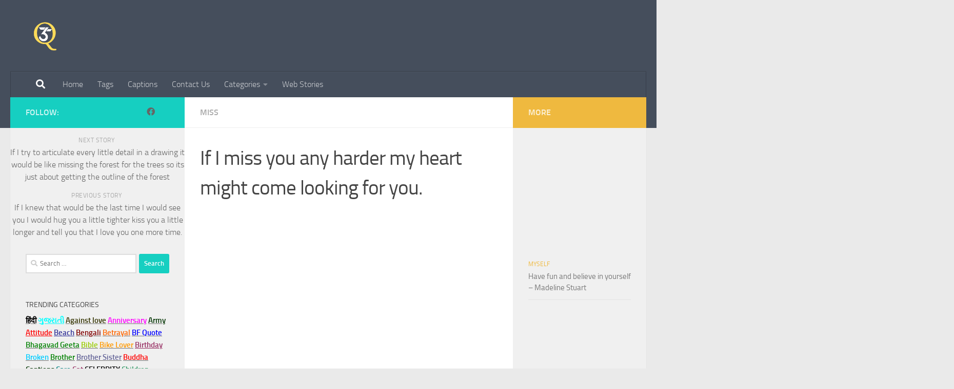

--- FILE ---
content_type: text/html; charset=utf-8
request_url: https://365quotes.in/if-i-miss-you-any-harder-my-heart-might-come-looking-for-you/
body_size: 22339
content:
<!DOCTYPE html>
<html class="no-js" lang="en-US">
<head>
  <meta charset="utf-8">
  <meta name="viewport" content="width=device-width, initial-scale=1.0">
  <link rel="profile" href="https://gmpg.org/xfn/11">
  <link rel="pingback" href="/xmlrpc.php">
  <script>
  window.dataLayer = window.dataLayer || [];
  function gtag(){dataLayer.push(arguments);}
  gtag('js', new Date());

  gtag('config', 'UA-153150929-1');
  </script>
  <script>
  (()=>{var e={};e.g=function(){if("object"==typeof globalThis)return globalThis;try{return this||new Function("return this")()}catch(e){if("object"==typeof window)return window}}(),function(n){let{ampUrl:t,isCustomizePreview:r,isAmpDevMode:o,noampQueryVarName:s,noampQueryVarValue:i,disabledStorageKey:a,mobileUserAgents:c,regexRegex:d}=n;if("undefined"==typeof sessionStorage)return;const g=new RegExp(d);if(!c.some((e=>{const n=e.match(g);return!(!n||!new RegExp(n[1],n[2]).test(navigator.userAgent))||navigator.userAgent.includes(e)})))return;e.g.addEventListener("DOMContentLoaded",(()=>{const e=document.getElementById("amp-mobile-version-switcher");if(!e)return;e.hidden=!1;const n=e.querySelector("a[href]");n&&n.addEventListener("click",(()=>{sessionStorage.removeItem(a)}))}));const u=o&&["paired-browsing-non-amp","paired-browsing-amp"].includes(window.name);if(sessionStorage.getItem(a)||r||u)return;const m=new URL(location.href),h=new URL(t);h.hash=m.hash,m.searchParams.has(s)&&i===m.searchParams.get(s)?sessionStorage.setItem(a,"1"):h.href!==m.href&&(window.stop(),location.replace(h.href))}({"ampUrl":"https:\/\/365quotes.in\/if-i-miss-you-any-harder-my-heart-might-come-looking-for-you\/amp\/","noampQueryVarName":"noamp","noampQueryVarValue":"mobile","disabledStorageKey":"amp_mobile_redirect_disabled","mobileUserAgents":["Mobile","Android","Silk\/","Kindle","BlackBerry","Opera Mini","Opera Mobi"],"regexRegex":"^\\/((?:.|\n)+)\\/([i]*)$","isCustomizePreview":false,"isAmpDevMode":false})})();
  </script>
  <script>
  document.documentElement.className = document.documentElement.className.replace("no-js","js");
  </script>
  <title>If I miss you any harder my heart might come looking for you. - 365 Quotes</title>
  <link rel="canonical" href="/if-i-miss-you-any-harder-my-heart-might-come-looking-for-you/">
  <meta property="og:locale" content="en_US">
  <meta property="og:type" content="article">
  <meta property="og:title" content="If I miss you any harder my heart might come looking for you. - 365 Quotes">
  <meta property="og:description" content="...">
  <meta property="og:url" content="https://365quotes.in/if-i-miss-you-any-harder-my-heart-might-come-looking-for-you/">
  <meta property="og:site_name" content="365 Quotes">
  <meta property="article:published_time" content="2020-01-11T20:31:50+00:00">
  <meta property="og:image" content="https://365quotes.in/wp-content/uploads/2020/01/If-I-miss-you-any-harder-my-heart-might-come-looking-for-you.-1-1.jpg">
  <meta property="og:image:width" content="1280">
  <meta property="og:image:height" content="720">
  <meta property="og:image:type" content="image/jpeg">
  <meta name="twitter:card" content="summary_large_image">
  <meta name="twitter:label1" content="Written by">
  <meta name="twitter:data1" content="dhavalvadi">
  <script type="application/ld+json" class="yoast-schema-graph">
  {"@context":"https://schema.org","@graph":[{"@type":"Article","@id":"https://365quotes.in/if-i-miss-you-any-harder-my-heart-might-come-looking-for-you/#article","isPartOf":{"@id":"https://365quotes.in/if-i-miss-you-any-harder-my-heart-might-come-looking-for-you/"},"author":{"name":"dhavalvadi","@id":"https://365quotes.in/#/schema/person/9d24cf674a1a34f4c2b8ce06a9144b9a"},"headline":"If I miss you any harder my heart might come looking for you.","datePublished":"2020-01-11T20:31:50+00:00","dateModified":"2020-01-11T20:31:50+00:00","mainEntityOfPage":{"@id":"https://365quotes.in/if-i-miss-you-any-harder-my-heart-might-come-looking-for-you/"},"wordCount":39,"commentCount":0,"publisher":{"@id":"https://365quotes.in/#organization"},"image":{"@id":"https://365quotes.in/if-i-miss-you-any-harder-my-heart-might-come-looking-for-you/#primaryimage"},"thumbnailUrl":"https://365quotes.in/wp-content/uploads/2020/01/If-I-miss-you-any-harder-my-heart-might-come-looking-for-you.-1-1.jpg","keywords":["major missing quotes","miss u love quotes","miss you love quotes"],"articleSection":["Miss"],"inLanguage":"en-US","potentialAction":[{"@type":"CommentAction","name":"Comment","target":["https://365quotes.in/if-i-miss-you-any-harder-my-heart-might-come-looking-for-you/#respond"]}]},{"@type":"WebPage","@id":"https://365quotes.in/if-i-miss-you-any-harder-my-heart-might-come-looking-for-you/","url":"https://365quotes.in/if-i-miss-you-any-harder-my-heart-might-come-looking-for-you/","name":"If I miss you any harder my heart might come looking for you. - 365 Quotes","isPartOf":{"@id":"https://365quotes.in/#website"},"primaryImageOfPage":{"@id":"https://365quotes.in/if-i-miss-you-any-harder-my-heart-might-come-looking-for-you/#primaryimage"},"image":{"@id":"https://365quotes.in/if-i-miss-you-any-harder-my-heart-might-come-looking-for-you/#primaryimage"},"thumbnailUrl":"https://365quotes.in/wp-content/uploads/2020/01/If-I-miss-you-any-harder-my-heart-might-come-looking-for-you.-1-1.jpg","datePublished":"2020-01-11T20:31:50+00:00","dateModified":"2020-01-11T20:31:50+00:00","breadcrumb":{"@id":"https://365quotes.in/if-i-miss-you-any-harder-my-heart-might-come-looking-for-you/#breadcrumb"},"inLanguage":"en-US","potentialAction":[{"@type":"ReadAction","target":["https://365quotes.in/if-i-miss-you-any-harder-my-heart-might-come-looking-for-you/"]}]},{"@type":"ImageObject","inLanguage":"en-US","@id":"https://365quotes.in/if-i-miss-you-any-harder-my-heart-might-come-looking-for-you/#primaryimage","url":"https://365quotes.in/wp-content/uploads/2020/01/If-I-miss-you-any-harder-my-heart-might-come-looking-for-you.-1-1.jpg","contentUrl":"https://365quotes.in/wp-content/uploads/2020/01/If-I-miss-you-any-harder-my-heart-might-come-looking-for-you.-1-1.jpg","width":1280,"height":720,"caption":"If I miss you any harder my heart might come looking for you. 1 1"},{"@type":"BreadcrumbList","@id":"https://365quotes.in/if-i-miss-you-any-harder-my-heart-might-come-looking-for-you/#breadcrumb","itemListElement":[{"@type":"ListItem","position":1,"name":"Home","item":"https://365quotes.in/"},{"@type":"ListItem","position":2,"name":"If I miss you any harder my heart might come looking for you."}]},{"@type":"WebSite","@id":"https://365quotes.in/#website","url":"https://365quotes.in/","name":"365 Quotes","description":"","publisher":{"@id":"https://365quotes.in/#organization"},"potentialAction":[{"@type":"SearchAction","target":{"@type":"EntryPoint","urlTemplate":"https://365quotes.in/?s={search_term_string}"},"query-input":"required name=search_term_string"}],"inLanguage":"en-US"},{"@type":"Organization","@id":"https://365quotes.in/#organization","name":"365 Quotes","url":"https://365quotes.in/","logo":{"@type":"ImageObject","inLanguage":"en-US","@id":"https://365quotes.in/#/schema/logo/image/","url":"https://365quotes.in/wp-content/uploads/2024/01/cropped-AROMA-31.png","contentUrl":"https://365quotes.in/wp-content/uploads/2024/01/cropped-AROMA-31.png","width":1079,"height":850,"caption":"365 Quotes"},"image":{"@id":"https://365quotes.in/#/schema/logo/image/"}},{"@type":"Person","@id":"https://365quotes.in/#/schema/person/9d24cf674a1a34f4c2b8ce06a9144b9a","name":"dhavalvadi","image":{"@type":"ImageObject","inLanguage":"en-US","@id":"https://365quotes.in/#/schema/person/image/","url":"https://secure.gravatar.com/avatar/688d2cb90e6db32cde08051594d7f826?d=mm&r=g","contentUrl":"https://secure.gravatar.com/avatar/688d2cb90e6db32cde08051594d7f826?d=mm&r=g","caption":"dhavalvadi"}}]}
  </script>
  <link rel="alternate" type="application/rss+xml" title="365 Quotes » Feed" href="/feed/">
  <link rel="alternate" type="application/rss+xml" title="365 Quotes » Comments Feed" href="/comments/feed/">
  <link rel="alternate" type="application/rss+xml" title="365 Quotes » Stories Feed" href="/web-stories/feed/">
  <script>
  window._wpemojiSettings = {"baseUrl":"https:\/\/s.w.org\/images\/core\/emoji\/15.0.3\/72x72\/","ext":".png","svgUrl":"https:\/\/s.w.org\/images\/core\/emoji\/15.0.3\/svg\/","svgExt":".svg","source":{"concatemoji":"https:\/\/365quotes.in\/wp-includes\/js\/wp-emoji-release.min.js"}};
  /*! This file is auto-generated */
  !function(i,n){var o,s,e;function c(e){try{var t={supportTests:e,timestamp:(new Date).valueOf()};sessionStorage.setItem(o,JSON.stringify(t))}catch(e){}}function p(e,t,n){e.clearRect(0,0,e.canvas.width,e.canvas.height),e.fillText(t,0,0);var t=new Uint32Array(e.getImageData(0,0,e.canvas.width,e.canvas.height).data),r=(e.clearRect(0,0,e.canvas.width,e.canvas.height),e.fillText(n,0,0),new Uint32Array(e.getImageData(0,0,e.canvas.width,e.canvas.height).data));return t.every(function(e,t){return e===r[t]})}function u(e,t,n){switch(t){case"flag":return n(e,"\ud83c\udff3\ufe0f\u200d\u26a7\ufe0f","\ud83c\udff3\ufe0f\u200b\u26a7\ufe0f")?!1:!n(e,"\ud83c\uddfa\ud83c\uddf3","\ud83c\uddfa\u200b\ud83c\uddf3")&&!n(e,"\ud83c\udff4\udb40\udc67\udb40\udc62\udb40\udc65\udb40\udc6e\udb40\udc67\udb40\udc7f","\ud83c\udff4\u200b\udb40\udc67\u200b\udb40\udc62\u200b\udb40\udc65\u200b\udb40\udc6e\u200b\udb40\udc67\u200b\udb40\udc7f");case"emoji":return!n(e,"\ud83d\udc26\u200d\u2b1b","\ud83d\udc26\u200b\u2b1b")}return!1}function f(e,t,n){var r="undefined"!=typeof WorkerGlobalScope&&self instanceof WorkerGlobalScope?new OffscreenCanvas(300,150):i.createElement("canvas"),a=r.getContext("2d",{willReadFrequently:!0}),o=(a.textBaseline="top",a.font="600 32px Arial",{});return e.forEach(function(e){o[e]=t(a,e,n)}),o}function t(e){var t=i.createElement("script");t.src=e,t.defer=!0,i.head.appendChild(t)}"undefined"!=typeof Promise&&(o="wpEmojiSettingsSupports",s=["flag","emoji"],n.supports={everything:!0,everythingExceptFlag:!0},e=new Promise(function(e){i.addEventListener("DOMContentLoaded",e,{once:!0})}),new Promise(function(t){var n=function(){try{var e=JSON.parse(sessionStorage.getItem(o));if("object"==typeof e&&"number"==typeof e.timestamp&&(new Date).valueOf()<e.timestamp+604800&&"object"==typeof e.supportTests)return e.supportTests}catch(e){}return null}();if(!n){if("undefined"!=typeof Worker&&"undefined"!=typeof OffscreenCanvas&&"undefined"!=typeof URL&&URL.createObjectURL&&"undefined"!=typeof Blob)try{var e="postMessage("+f.toString()+"("+[JSON.stringify(s),u.toString(),p.toString()].join(",")+"));",r=new Blob([e],{type:"text/javascript"}),a=new Worker(URL.createObjectURL(r),{name:"wpTestEmojiSupports"});return void(a.onmessage=function(e){c(n=e.data),a.terminate(),t(n)})}catch(e){}c(n=f(s,u,p))}t(n)}).then(function(e){for(var t in e)n.supports[t]=e[t],n.supports.everything=n.supports.everything&&n.supports[t],"flag"!==t&&(n.supports.everythingExceptFlag=n.supports.everythingExceptFlag&&n.supports[t]);n.supports.everythingExceptFlag=n.supports.everythingExceptFlag&&!n.supports.flag,n.DOMReady=!1,n.readyCallback=function(){n.DOMReady=!0}}).then(function(){return e}).then(function(){var e;n.supports.everything||(n.readyCallback(),(e=n.source||{}).concatemoji?t(e.concatemoji):e.wpemoji&&e.twemoji&&(t(e.twemoji),t(e.wpemoji)))}))}((window,document),window._wpemojiSettings);
  </script>
  <style id="wp-emoji-styles-inline-css">

        img.wp-smiley, img.emoji {
                display: inline !important;
                border: none !important;
                box-shadow: none !important;
                height: 1em !important;
                width: 1em !important;
                margin: 0 0.07em !important;
                vertical-align: -0.1em !important;
                background: none !important;
                padding: 0 !important;
        }
  </style>
  <link rel="stylesheet" id="wp-block-library-css" href="/wp-includes/css/dist/block-library/style.min.css" media="all">
  <style id="classic-theme-styles-inline-css">
  /*! This file is auto-generated */
  .wp-block-button__link{color:#fff;background-color:#32373c;border-radius:9999px;box-shadow:none;text-decoration:none;padding:calc(.667em + 2px) calc(1.333em + 2px);font-size:1.125em}.wp-block-file__button{background:#32373c;color:#fff;text-decoration:none}
  </style>
  <style id="global-styles-inline-css">
  body{--wp--preset--color--black: #000000;--wp--preset--color--cyan-bluish-gray: #abb8c3;--wp--preset--color--white: #ffffff;--wp--preset--color--pale-pink: #f78da7;--wp--preset--color--vivid-red: #cf2e2e;--wp--preset--color--luminous-vivid-orange: #ff6900;--wp--preset--color--luminous-vivid-amber: #fcb900;--wp--preset--color--light-green-cyan: #7bdcb5;--wp--preset--color--vivid-green-cyan: #00d084;--wp--preset--color--pale-cyan-blue: #8ed1fc;--wp--preset--color--vivid-cyan-blue: #0693e3;--wp--preset--color--vivid-purple: #9b51e0;--wp--preset--gradient--vivid-cyan-blue-to-vivid-purple: linear-gradient(135deg,rgba(6,147,227,1) 0%,rgb(155,81,224) 100%);--wp--preset--gradient--light-green-cyan-to-vivid-green-cyan: linear-gradient(135deg,rgb(122,220,180) 0%,rgb(0,208,130) 100%);--wp--preset--gradient--luminous-vivid-amber-to-luminous-vivid-orange: linear-gradient(135deg,rgba(252,185,0,1) 0%,rgba(255,105,0,1) 100%);--wp--preset--gradient--luminous-vivid-orange-to-vivid-red: linear-gradient(135deg,rgba(255,105,0,1) 0%,rgb(207,46,46) 100%);--wp--preset--gradient--very-light-gray-to-cyan-bluish-gray: linear-gradient(135deg,rgb(238,238,238) 0%,rgb(169,184,195) 100%);--wp--preset--gradient--cool-to-warm-spectrum: linear-gradient(135deg,rgb(74,234,220) 0%,rgb(151,120,209) 20%,rgb(207,42,186) 40%,rgb(238,44,130) 60%,rgb(251,105,98) 80%,rgb(254,248,76) 100%);--wp--preset--gradient--blush-light-purple: linear-gradient(135deg,rgb(255,206,236) 0%,rgb(152,150,240) 100%);--wp--preset--gradient--blush-bordeaux: linear-gradient(135deg,rgb(254,205,165) 0%,rgb(254,45,45) 50%,rgb(107,0,62) 100%);--wp--preset--gradient--luminous-dusk: linear-gradient(135deg,rgb(255,203,112) 0%,rgb(199,81,192) 50%,rgb(65,88,208) 100%);--wp--preset--gradient--pale-ocean: linear-gradient(135deg,rgb(255,245,203) 0%,rgb(182,227,212) 50%,rgb(51,167,181) 100%);--wp--preset--gradient--electric-grass: linear-gradient(135deg,rgb(202,248,128) 0%,rgb(113,206,126) 100%);--wp--preset--gradient--midnight: linear-gradient(135deg,rgb(2,3,129) 0%,rgb(40,116,252) 100%);--wp--preset--font-size--small: 13px;--wp--preset--font-size--medium: 20px;--wp--preset--font-size--large: 36px;--wp--preset--font-size--x-large: 42px;--wp--preset--spacing--20: 0.44rem;--wp--preset--spacing--30: 0.67rem;--wp--preset--spacing--40: 1rem;--wp--preset--spacing--50: 1.5rem;--wp--preset--spacing--60: 2.25rem;--wp--preset--spacing--70: 3.38rem;--wp--preset--spacing--80: 5.06rem;--wp--preset--shadow--natural: 6px 6px 9px rgba(0, 0, 0, 0.2);--wp--preset--shadow--deep: 12px 12px 50px rgba(0, 0, 0, 0.4);--wp--preset--shadow--sharp: 6px 6px 0px rgba(0, 0, 0, 0.2);--wp--preset--shadow--outlined: 6px 6px 0px -3px rgba(255, 255, 255, 1), 6px 6px rgba(0, 0, 0, 1);--wp--preset--shadow--crisp: 6px 6px 0px rgba(0, 0, 0, 1);}:where(.is-layout-flex){gap: 0.5em;}:where(.is-layout-grid){gap: 0.5em;}body .is-layout-flow > .alignleft{float: left;margin-inline-start: 0;margin-inline-end: 2em;}body .is-layout-flow > .alignright{float: right;margin-inline-start: 2em;margin-inline-end: 0;}body .is-layout-flow > .aligncenter{margin-left: auto !important;margin-right: auto !important;}body .is-layout-constrained > .alignleft{float: left;margin-inline-start: 0;margin-inline-end: 2em;}body .is-layout-constrained > .alignright{float: right;margin-inline-start: 2em;margin-inline-end: 0;}body .is-layout-constrained > .aligncenter{margin-left: auto !important;margin-right: auto !important;}body .is-layout-constrained > :where(:not(.alignleft):not(.alignright):not(.alignfull)){max-width: var(--wp--style--global--content-size);margin-left: auto !important;margin-right: auto !important;}body .is-layout-constrained > .alignwide{max-width: var(--wp--style--global--wide-size);}body .is-layout-flex{display: flex;}body .is-layout-flex{flex-wrap: wrap;align-items: center;}body .is-layout-flex > *{margin: 0;}body .is-layout-grid{display: grid;}body .is-layout-grid > *{margin: 0;}:where(.wp-block-columns.is-layout-flex){gap: 2em;}:where(.wp-block-columns.is-layout-grid){gap: 2em;}:where(.wp-block-post-template.is-layout-flex){gap: 1.25em;}:where(.wp-block-post-template.is-layout-grid){gap: 1.25em;}.has-black-color{color: var(--wp--preset--color--black) !important;}.has-cyan-bluish-gray-color{color: var(--wp--preset--color--cyan-bluish-gray) !important;}.has-white-color{color: var(--wp--preset--color--white) !important;}.has-pale-pink-color{color: var(--wp--preset--color--pale-pink) !important;}.has-vivid-red-color{color: var(--wp--preset--color--vivid-red) !important;}.has-luminous-vivid-orange-color{color: var(--wp--preset--color--luminous-vivid-orange) !important;}.has-luminous-vivid-amber-color{color: var(--wp--preset--color--luminous-vivid-amber) !important;}.has-light-green-cyan-color{color: var(--wp--preset--color--light-green-cyan) !important;}.has-vivid-green-cyan-color{color: var(--wp--preset--color--vivid-green-cyan) !important;}.has-pale-cyan-blue-color{color: var(--wp--preset--color--pale-cyan-blue) !important;}.has-vivid-cyan-blue-color{color: var(--wp--preset--color--vivid-cyan-blue) !important;}.has-vivid-purple-color{color: var(--wp--preset--color--vivid-purple) !important;}.has-black-background-color{background-color: var(--wp--preset--color--black) !important;}.has-cyan-bluish-gray-background-color{background-color: var(--wp--preset--color--cyan-bluish-gray) !important;}.has-white-background-color{background-color: var(--wp--preset--color--white) !important;}.has-pale-pink-background-color{background-color: var(--wp--preset--color--pale-pink) !important;}.has-vivid-red-background-color{background-color: var(--wp--preset--color--vivid-red) !important;}.has-luminous-vivid-orange-background-color{background-color: var(--wp--preset--color--luminous-vivid-orange) !important;}.has-luminous-vivid-amber-background-color{background-color: var(--wp--preset--color--luminous-vivid-amber) !important;}.has-light-green-cyan-background-color{background-color: var(--wp--preset--color--light-green-cyan) !important;}.has-vivid-green-cyan-background-color{background-color: var(--wp--preset--color--vivid-green-cyan) !important;}.has-pale-cyan-blue-background-color{background-color: var(--wp--preset--color--pale-cyan-blue) !important;}.has-vivid-cyan-blue-background-color{background-color: var(--wp--preset--color--vivid-cyan-blue) !important;}.has-vivid-purple-background-color{background-color: var(--wp--preset--color--vivid-purple) !important;}.has-black-border-color{border-color: var(--wp--preset--color--black) !important;}.has-cyan-bluish-gray-border-color{border-color: var(--wp--preset--color--cyan-bluish-gray) !important;}.has-white-border-color{border-color: var(--wp--preset--color--white) !important;}.has-pale-pink-border-color{border-color: var(--wp--preset--color--pale-pink) !important;}.has-vivid-red-border-color{border-color: var(--wp--preset--color--vivid-red) !important;}.has-luminous-vivid-orange-border-color{border-color: var(--wp--preset--color--luminous-vivid-orange) !important;}.has-luminous-vivid-amber-border-color{border-color: var(--wp--preset--color--luminous-vivid-amber) !important;}.has-light-green-cyan-border-color{border-color: var(--wp--preset--color--light-green-cyan) !important;}.has-vivid-green-cyan-border-color{border-color: var(--wp--preset--color--vivid-green-cyan) !important;}.has-pale-cyan-blue-border-color{border-color: var(--wp--preset--color--pale-cyan-blue) !important;}.has-vivid-cyan-blue-border-color{border-color: var(--wp--preset--color--vivid-cyan-blue) !important;}.has-vivid-purple-border-color{border-color: var(--wp--preset--color--vivid-purple) !important;}.has-vivid-cyan-blue-to-vivid-purple-gradient-background{background: var(--wp--preset--gradient--vivid-cyan-blue-to-vivid-purple) !important;}.has-light-green-cyan-to-vivid-green-cyan-gradient-background{background: var(--wp--preset--gradient--light-green-cyan-to-vivid-green-cyan) !important;}.has-luminous-vivid-amber-to-luminous-vivid-orange-gradient-background{background: var(--wp--preset--gradient--luminous-vivid-amber-to-luminous-vivid-orange) !important;}.has-luminous-vivid-orange-to-vivid-red-gradient-background{background: var(--wp--preset--gradient--luminous-vivid-orange-to-vivid-red) !important;}.has-very-light-gray-to-cyan-bluish-gray-gradient-background{background: var(--wp--preset--gradient--very-light-gray-to-cyan-bluish-gray) !important;}.has-cool-to-warm-spectrum-gradient-background{background: var(--wp--preset--gradient--cool-to-warm-spectrum) !important;}.has-blush-light-purple-gradient-background{background: var(--wp--preset--gradient--blush-light-purple) !important;}.has-blush-bordeaux-gradient-background{background: var(--wp--preset--gradient--blush-bordeaux) !important;}.has-luminous-dusk-gradient-background{background: var(--wp--preset--gradient--luminous-dusk) !important;}.has-pale-ocean-gradient-background{background: var(--wp--preset--gradient--pale-ocean) !important;}.has-electric-grass-gradient-background{background: var(--wp--preset--gradient--electric-grass) !important;}.has-midnight-gradient-background{background: var(--wp--preset--gradient--midnight) !important;}.has-small-font-size{font-size: var(--wp--preset--font-size--small) !important;}.has-medium-font-size{font-size: var(--wp--preset--font-size--medium) !important;}.has-large-font-size{font-size: var(--wp--preset--font-size--large) !important;}.has-x-large-font-size{font-size: var(--wp--preset--font-size--x-large) !important;}
  .wp-block-navigation a:where(:not(.wp-element-button)){color: inherit;}
  :where(.wp-block-post-template.is-layout-flex){gap: 1.25em;}:where(.wp-block-post-template.is-layout-grid){gap: 1.25em;}
  :where(.wp-block-columns.is-layout-flex){gap: 2em;}:where(.wp-block-columns.is-layout-grid){gap: 2em;}
  .wp-block-pullquote{font-size: 1.5em;line-height: 1.6;}
  </style>
  <link rel="stylesheet" id="contact-form-7-css" href="/wp-content/plugins/contact-form-7/includes/css/styles.css" media="all">
  <link rel="stylesheet" id="ssb-front-css-css" href="/wp-content/plugins/simple-social-buttons/assets/css/front.css" media="all">
  <link rel="stylesheet" id="hueman-main-style-css" href="/wp-content/themes/hueman/assets/front/css/main.min.css" media="all">
  <style id="hueman-main-style-inline-css">
  body { font-size:1.00rem; }@media only screen and (min-width: 720px) {
        .nav > li { font-size:1.00rem; }
      }.is-scrolled #header #nav-mobile { background-color: #454e5c!important; background-color: rgba(69,78,92,0.90)!important }body { background-color: #eaeaea; }
  </style>
  <link rel="stylesheet" id="hueman-font-awesome-css" href="/wp-content/themes/hueman/assets/front/css/font-awesome.min.css" media="all">
  <script src="/wp-content/plugins/simple-social-buttons/assets/js/frontend-blocks.js" id="ssb-blocks-front-js-js"></script>
  <script src="/wp-includes/js/jquery/jquery.min.js" id="jquery-core-js"></script>
  <script src="/wp-includes/js/jquery/jquery-migrate.min.js" id="jquery-migrate-js"></script>
  <script id="ssb-front-js-js-extra">
  var SSB = {"ajax_url":"https:\/\/365quotes.in\/wp-admin\/admin-ajax.php","fb_share_nonce":"222800609b"};
  </script>
  <script src="/wp-content/plugins/simple-social-buttons/assets/js/front.js" id="ssb-front-js-js"></script>
  <script src="/wp-content/themes/hueman/assets/front/js/libs/mobile-detect.min.js" id="mobile-detect-js" defer></script>
  <link rel="https://api.w.org/" href="/wp-json/">
  <link rel="alternate" type="application/json" href="/wp-json/wp/v2/posts/64347">
  <link rel="EditURI" type="application/rsd+xml" title="RSD" href="/xmlrpc.php">
  <link rel="shortlink" href="/?p=64347">
  <link rel="alternate" type="application/json+oembed" href="/wp-json/oembed/1.0/embed?url=https%3A%2F%2F365quotes.in%2Fif-i-miss-you-any-harder-my-heart-might-come-looking-for-you%2F">
  <link rel="alternate" type="text/xml+oembed" href="/wp-json/oembed/1.0/embed?url=https%3A%2F%2F365quotes.in%2Fif-i-miss-you-any-harder-my-heart-might-come-looking-for-you%2F&format=xml">
  <style media="screen">

                .simplesocialbuttons.simplesocialbuttons_inline .ssb-fb-like {
          margin: ;
        }
                 /*inline margin*/
        
        
                .simplesocialbuttons.simplesocialbuttons_inline.simplesocial-round-txt button{
          margin: ;
        }
        
        
        
        
                         /*margin-digbar*/

        
        
        
        
        
        
        
  </style>
  <meta property="og:title" content="If I miss you any harder my heart might come looking for you. - 365 Quotes">
  <meta property="og:description" content="If I miss you any harder my heart might come looking for you. If I miss you any harder my heart might come looking for you.">
  <meta property="og:url" content="https://365quotes.in/if-i-miss-you-any-harder-my-heart-might-come-looking-for-you/">
  <meta property="og:site_name" content="365 Quotes">
  <meta property="og:image" content="https://365quotes.in/wp-content/uploads/2020/01/If-I-miss-you-any-harder-my-heart-might-come-looking-for-you.-1-1.jpg">
  <meta name="twitter:card" content="summary_large_image">
  <meta name="twitter:description" content="If I miss you any harder my heart might come looking for you. If I miss you any harder my heart might come looking for you.">
  <meta name="twitter:title" content="If I miss you any harder my heart might come looking for you. - 365 Quotes">
  <meta property="twitter:image" content="https://365quotes.in/wp-content/uploads/2020/01/If-I-miss-you-any-harder-my-heart-might-come-looking-for-you.-1-1.jpg">
  <link rel="alternate" type="text/html" media="only screen and (max-width: 640px)" href="/if-i-miss-you-any-harder-my-heart-might-come-looking-for-you/amp/">
  <link rel="preload" as="font" type="font/woff2" href="/wp-content/themes/hueman/assets/front/webfonts/fa-brands-400.woff2" crossorigin="anonymous">
  <link rel="preload" as="font" type="font/woff2" href="/wp-content/themes/hueman/assets/front/webfonts/fa-regular-400.woff2" crossorigin="anonymous">
  <link rel="preload" as="font" type="font/woff2" href="/wp-content/themes/hueman/assets/front/webfonts/fa-solid-900.woff2" crossorigin="anonymous">
  <link rel="preload" as="font" type="font/woff" href="/wp-content/themes/hueman/assets/front/fonts/titillium-light-webfont.woff" crossorigin="anonymous">
  <link rel="preload" as="font" type="font/woff" href="/wp-content/themes/hueman/assets/front/fonts/titillium-lightitalic-webfont.woff" crossorigin="anonymous">
  <link rel="preload" as="font" type="font/woff" href="/wp-content/themes/hueman/assets/front/fonts/titillium-regular-webfont.woff" crossorigin="anonymous">
  <link rel="preload" as="font" type="font/woff" href="/wp-content/themes/hueman/assets/front/fonts/titillium-regularitalic-webfont.woff" crossorigin="anonymous">
  <link rel="preload" as="font" type="font/woff" href="/wp-content/themes/hueman/assets/front/fonts/titillium-semibold-webfont.woff" crossorigin="anonymous">
  <style>
  /*  base : fonts
  /* ------------------------------------ */
  body { font-family: "Titillium", Arial, sans-serif; }
  @font-face {
  font-family: 'Titillium';
  src: url('/wp-content/themes/hueman/assets/front/fonts/titillium-light-webfont.eot');
  src: url('/wp-content/themes/hueman/assets/front/fonts/titillium-light-webfont.svg#titillium-light-webfont') format('svg'),
     url('/wp-content/themes/hueman/assets/front/fonts/titillium-light-webfont.eot?#iefix') format('embedded-opentype'),
     url('/wp-content/themes/hueman/assets/front/fonts/titillium-light-webfont.woff') format('woff'),
     url('/wp-content/themes/hueman/assets/front/fonts/titillium-light-webfont.ttf') format('truetype');
  font-weight: 300;
  font-style: normal;
  }
  @font-face {
  font-family: 'Titillium';
  src: url('/wp-content/themes/hueman/assets/front/fonts/titillium-lightitalic-webfont.eot');
  src: url('/wp-content/themes/hueman/assets/front/fonts/titillium-lightitalic-webfont.svg#titillium-lightitalic-webfont') format('svg'),
     url('/wp-content/themes/hueman/assets/front/fonts/titillium-lightitalic-webfont.eot?#iefix') format('embedded-opentype'),
     url('/wp-content/themes/hueman/assets/front/fonts/titillium-lightitalic-webfont.woff') format('woff'),
     url('/wp-content/themes/hueman/assets/front/fonts/titillium-lightitalic-webfont.ttf') format('truetype');
  font-weight: 300;
  font-style: italic;
  }
  @font-face {
  font-family: 'Titillium';
  src: url('/wp-content/themes/hueman/assets/front/fonts/titillium-regular-webfont.eot');
  src: url('/wp-content/themes/hueman/assets/front/fonts/titillium-regular-webfont.svg#titillium-regular-webfont') format('svg'),
     url('/wp-content/themes/hueman/assets/front/fonts/titillium-regular-webfont.eot?#iefix') format('embedded-opentype'),
     url('/wp-content/themes/hueman/assets/front/fonts/titillium-regular-webfont.woff') format('woff'),
     url('/wp-content/themes/hueman/assets/front/fonts/titillium-regular-webfont.ttf') format('truetype');
  font-weight: 400;
  font-style: normal;
  }
  @font-face {
  font-family: 'Titillium';
  src: url('/wp-content/themes/hueman/assets/front/fonts/titillium-regularitalic-webfont.eot');
  src: url('/wp-content/themes/hueman/assets/front/fonts/titillium-regularitalic-webfont.svg#titillium-regular-webfont') format('svg'),
     url('/wp-content/themes/hueman/assets/front/fonts/titillium-regularitalic-webfont.eot?#iefix') format('embedded-opentype'),
     url('/wp-content/themes/hueman/assets/front/fonts/titillium-regularitalic-webfont.woff') format('woff'),
     url('/wp-content/themes/hueman/assets/front/fonts/titillium-regularitalic-webfont.ttf') format('truetype');
  font-weight: 400;
  font-style: italic;
  }
  @font-face {
    font-family: 'Titillium';
    src: url('/wp-content/themes/hueman/assets/front/fonts/titillium-semibold-webfont.eot');
    src: url('/wp-content/themes/hueman/assets/front/fonts/titillium-semibold-webfont.svg#titillium-semibold-webfont') format('svg'),
         url('/wp-content/themes/hueman/assets/front/fonts/titillium-semibold-webfont.eot?#iefix') format('embedded-opentype'),
         url('/wp-content/themes/hueman/assets/front/fonts/titillium-semibold-webfont.woff') format('woff'),
         url('/wp-content/themes/hueman/assets/front/fonts/titillium-semibold-webfont.ttf') format('truetype');
  font-weight: 600;
  font-style: normal;
  }
  </style>
  <link rel="amphtml" href="/if-i-miss-you-any-harder-my-heart-might-come-looking-for-you/amp/">
  <style>
  #amp-mobile-version-switcher{left:0;position:absolute;width:100%;z-index:100}#amp-mobile-version-switcher>a{background-color:#444;border:0;color:#eaeaea;display:block;font-family:-apple-system,BlinkMacSystemFont,Segoe UI,Roboto,Oxygen-Sans,Ubuntu,Cantarell,Helvetica Neue,sans-serif;font-size:16px;font-weight:600;padding:15px 0;text-align:center;-webkit-text-decoration:none;text-decoration:none}#amp-mobile-version-switcher>a:active,#amp-mobile-version-switcher>a:focus,#amp-mobile-version-switcher>a:hover{-webkit-text-decoration:underline;text-decoration:underline}
  </style>
  <link rel="icon" href="/wp-content/uploads/2024/01/cropped-cropped-AROMA-31-32x32.png" sizes="32x32">
  <link rel="icon" href="/wp-content/uploads/2024/01/cropped-cropped-AROMA-31-192x192.png" sizes="192x192">
  <link rel="apple-touch-icon" href="/wp-content/uploads/2024/01/cropped-cropped-AROMA-31-180x180.png">
  <meta name="msapplication-TileImage" content="https://365quotes.in/wp-content/uploads/2024/01/cropped-cropped-AROMA-31-270x270.png">
</head>
<body class="nb-3-3-1 nimble-no-local-data-skp__post_post_64347 nimble-no-group-site-tmpl-skp__all_post post-template-default single single-post postid-64347 single-format-standard wp-custom-logo wp-embed-responsive sek-hide-rc-badge col-3cm full-width header-desktop-sticky header-mobile-sticky hueman-3-7-20 unknown">  <ins data-ad-channel="b1abb8ba140ddacf357f0dd10203906a" data-biqdiq-init></ins>

  <div id="wrapper">
    <a class="screen-reader-text skip-link" href="#content">Skip to content</a>
    <header id="header" class="specific-mobile-menu-on one-mobile-menu mobile_menu header-ads-desktop header-ads-mobile topbar-transparent no-header-img">
      <nav class="nav-container group mobile-menu mobile-sticky" id="nav-mobile" data-menu-id="header-1">
        <div class="mobile-title-logo-in-header">
          <p class="site-title"><a class="custom-logo-link" href="/" rel="home" title="365 Quotes | Home page"><img src="/wp-content/uploads/2019/10/cropped-AROMA-311-1.png" alt="365 Quotes" width="243" height="254"></a></p>
        </div>
<button class="ham__navbar-toggler-two collapsed" title="Menu" aria-expanded="false"><span class="ham__navbar-span-wrapper"><span class="line line-1"></span> <span class="line line-2"></span> <span class="line line-3"></span></span></button>
        <div class="nav-text"></div>
        <div class="nav-wrap container">
          <ul class="nav container-inner group mobile-search">
            <li>
              <form role="search" method="get" class="search-form" action="https://365quotes.in/">
                <label><span class="screen-reader-text">Search for:</span> <input type="search" class="search-field" placeholder="Search …" value="" name="s"></label> <input type="submit" class="search-submit" value="Search">
              </form>
            </li>
          </ul>
          <ul id="menu-main" class="nav container-inner group">
            <li id="menu-item-81280" class="menu-item menu-item-type-custom menu-item-object-custom menu-item-home menu-item-81280">
              <a href="/">Home</a>
            </li>
            <li id="menu-item-81287" class="menu-item menu-item-type-post_type menu-item-object-page menu-item-81287">
              <a href="/tags/">Tags</a>
            </li>
            <li id="menu-item-19581" class="menu-item menu-item-type-taxonomy menu-item-object-category menu-item-19581">
              <a href="/captions/">Captions</a>
            </li>
            <li id="menu-item-81281" class="menu-item menu-item-type-post_type menu-item-object-page menu-item-81281">
              <a href="/contact-us/">Contact Us</a>
            </li>
            <li id="menu-item-81288" class="menu-item menu-item-type-post_type menu-item-object-page menu-item-has-children menu-item-81288">
              <a href="/categories/">Categories</a>
              <ul class="sub-menu">
                <li id="menu-item-81673" class="menu-item menu-item-type-taxonomy menu-item-object-category menu-item-81673">
                  <a href="/against-love/">Against love</a>
                </li>
                <li id="menu-item-81674" class="menu-item menu-item-type-taxonomy menu-item-object-category menu-item-81674">
                  <a href="/anniversary/">Anniversary</a>
                </li>
                <li id="menu-item-81675" class="menu-item menu-item-type-taxonomy menu-item-object-category menu-item-81675">
                  <a href="/army/">Army</a>
                </li>
                <li id="menu-item-81676" class="menu-item menu-item-type-taxonomy menu-item-object-category menu-item-81676">
                  <a href="/attitude/">Attitude</a>
                </li>
                <li id="menu-item-81677" class="menu-item menu-item-type-taxonomy menu-item-object-category menu-item-81677">
                  <a href="/beach/">Beach</a>
                </li>
                <li id="menu-item-81678" class="menu-item menu-item-type-taxonomy menu-item-object-category menu-item-81678">
                  <a href="/bengali/">Bengali</a>
                </li>
                <li id="menu-item-81679" class="menu-item menu-item-type-taxonomy menu-item-object-category menu-item-81679">
                  <a href="/gujarati-suvichar-quotes-shayari/">Best Gujarati Suvichar, Quotes and Shayari Collection</a>
                </li>
                <li id="menu-item-81680" class="menu-item menu-item-type-taxonomy menu-item-object-category menu-item-81680">
                  <a href="/best-hindi-suvichar-quotes-status-captions-collection/">Best Hindi Quotes, Suvichar, Status, Captions Collection</a>
                </li>
                <li id="menu-item-81683" class="menu-item menu-item-type-taxonomy menu-item-object-category menu-item-81683">
                  <a href="/bhagavad-geeta/">Bhagavad Geeta</a>
                </li>
                <li id="menu-item-81684" class="menu-item menu-item-type-taxonomy menu-item-object-category menu-item-81684">
                  <a href="/bible/">Bible</a>
                </li>
                <li id="menu-item-81685" class="menu-item menu-item-type-taxonomy menu-item-object-category menu-item-81685">
                  <a href="/bike-lover/">Bike Lover</a>
                </li>
                <li id="menu-item-81686" class="menu-item menu-item-type-taxonomy menu-item-object-category menu-item-81686">
                  <a href="/birthday/">Birthday</a>
                </li>
                <li id="menu-item-81687" class="menu-item menu-item-type-taxonomy menu-item-object-category menu-item-81687">
                  <a href="/broken/">Broken</a>
                </li>
                <li id="menu-item-81688" class="menu-item menu-item-type-taxonomy menu-item-object-category menu-item-81688">
                  <a href="/brother/">Brother</a>
                </li>
                <li id="menu-item-81689" class="menu-item menu-item-type-taxonomy menu-item-object-category menu-item-81689">
                  <a href="/brother-sister/">Brother Sister</a>
                </li>
                <li id="menu-item-81690" class="menu-item menu-item-type-taxonomy menu-item-object-category menu-item-81690">
                  <a href="/buddha/">Buddha</a>
                </li>
                <li id="menu-item-81691" class="menu-item menu-item-type-taxonomy menu-item-object-category menu-item-81691">
                  <a href="/captions/">Captions</a>
                </li>
                <li id="menu-item-81692" class="menu-item menu-item-type-taxonomy menu-item-object-category menu-item-81692">
                  <a href="/care/">Care</a>
                </li>
                <li id="menu-item-81693" class="menu-item menu-item-type-taxonomy menu-item-object-category menu-item-81693">
                  <a href="/cat/">Cat</a>
                </li>
                <li id="menu-item-81694" class="menu-item menu-item-type-taxonomy menu-item-object-category menu-item-81694">
                  <a href="/category/">CATEGORY</a>
                </li>
                <li id="menu-item-81696" class="menu-item menu-item-type-taxonomy menu-item-object-category menu-item-81696">
                  <a href="/children/">Children</a>
                </li>
                <li id="menu-item-81697" class="menu-item menu-item-type-taxonomy menu-item-object-category menu-item-81697">
                  <a href="/coffee-lover/">Coffee Lover</a>
                </li>
                <li id="menu-item-81698" class="menu-item menu-item-type-taxonomy menu-item-object-category menu-item-81698">
                  <a href="/couple/">Couple</a>
                </li>
                <li id="menu-item-81699" class="menu-item menu-item-type-taxonomy menu-item-object-category menu-item-81699">
                  <a href="/cousin/">Cousin</a>
                </li>
                <li id="menu-item-81700" class="menu-item menu-item-type-taxonomy menu-item-object-category menu-item-81700">
                  <a href="/crush/">Crush</a>
                </li>
                <li id="menu-item-81701" class="menu-item menu-item-type-taxonomy menu-item-object-category menu-item-81701">
                  <a href="/cute/">Cute</a>
                </li>
                <li id="menu-item-81702" class="menu-item menu-item-type-taxonomy menu-item-object-category menu-item-81702">
                  <a href="/dance/">Dance</a>
                </li>
                <li id="menu-item-81703" class="menu-item menu-item-type-taxonomy menu-item-object-category menu-item-81703">
                  <a href="/daughter/">Daughter</a>
                </li>
                <li id="menu-item-81704" class="menu-item menu-item-type-taxonomy menu-item-object-category menu-item-81704">
                  <a href="/death/">Death</a>
                </li>
                <li id="menu-item-81705" class="menu-item menu-item-type-taxonomy menu-item-object-category menu-item-81705">
                  <a href="/dog/">Dog</a>
                </li>
                <li id="menu-item-81706" class="menu-item menu-item-type-taxonomy menu-item-object-category menu-item-81706">
                  <a href="/dreams/">Dreams</a>
                </li>
                <li id="menu-item-81707" class="menu-item menu-item-type-taxonomy menu-item-object-category menu-item-81707">
                  <a href="/education/">Education</a>
                </li>
                <li id="menu-item-81708" class="menu-item menu-item-type-taxonomy menu-item-object-category menu-item-81708">
                  <a href="/eyes/">Eyes</a>
                </li>
                <li id="menu-item-81709" class="menu-item menu-item-type-taxonomy menu-item-object-category menu-item-81709">
                  <a href="/facts/">Facts</a>
                </li>
                <li id="menu-item-81710" class="menu-item menu-item-type-taxonomy menu-item-object-category menu-item-81710">
                  <a href="/failure/">Failure</a>
                </li>
                <li id="menu-item-81711" class="menu-item menu-item-type-taxonomy menu-item-object-category menu-item-81711">
                  <a href="/family/">Family</a>
                </li>
                <li id="menu-item-81712" class="menu-item menu-item-type-taxonomy menu-item-object-category menu-item-81712">
                  <a href="/father/">Father</a>
                </li>
                <li id="menu-item-81713" class="menu-item menu-item-type-taxonomy menu-item-object-category menu-item-81713">
                  <a href="/father-daughter/">Father Daughter</a>
                </li>
                <li id="menu-item-81714" class="menu-item menu-item-type-taxonomy menu-item-object-category menu-item-81714">
                  <a href="/flower/">Flower</a>
                </li>
                <li id="menu-item-81715" class="menu-item menu-item-type-taxonomy menu-item-object-category menu-item-81715">
                  <a href="/food-lover/">Food Lover</a>
                </li>
                <li id="menu-item-81717" class="menu-item menu-item-type-taxonomy menu-item-object-category menu-item-81717">
                  <a href="/friends/">Friends</a>
                </li>
                <li id="menu-item-81716" class="menu-item menu-item-type-taxonomy menu-item-object-category menu-item-81716">
                  <a href="/forever/">Forever</a>
                </li>
                <li id="menu-item-81718" class="menu-item menu-item-type-taxonomy menu-item-object-category menu-item-81718">
                  <a href="/gf/">GF</a>
                </li>
                <li id="menu-item-81719" class="menu-item menu-item-type-taxonomy menu-item-object-category menu-item-81719">
                  <a href="/girls-status/">Girls Status</a>
                </li>
                <li id="menu-item-81720" class="menu-item menu-item-type-taxonomy menu-item-object-category menu-item-81720">
                  <a href="/god/">God</a>
                </li>
                <li id="menu-item-81721" class="menu-item menu-item-type-taxonomy menu-item-object-category menu-item-81721">
                  <a href="/goodbye/">GoodBye</a>
                </li>
                <li id="menu-item-81722" class="menu-item menu-item-type-taxonomy menu-item-object-category menu-item-81722">
                  <a href="/grandmother/">Grandmother</a>
                </li>
                <li id="menu-item-81810" class="menu-item menu-item-type-taxonomy menu-item-object-category menu-item-81810">
                  <a href="/gym-lover/">Gym Lover</a>
                </li>
                <li id="menu-item-81811" class="menu-item menu-item-type-taxonomy menu-item-object-category menu-item-81811">
                  <a href="/health/">Health</a>
                </li>
                <li id="menu-item-81812" class="menu-item menu-item-type-taxonomy menu-item-object-category menu-item-81812">
                  <a href="/heart/">Heart</a>
                </li>
                <li id="menu-item-81813" class="menu-item menu-item-type-taxonomy menu-item-object-category menu-item-81813">
                  <a href="/her/">Her</a>
                </li>
                <li id="menu-item-81814" class="menu-item menu-item-type-taxonomy menu-item-object-category menu-item-81814">
                  <a href="/hindi/">Hindi</a>
                </li>
                <li id="menu-item-81815" class="menu-item menu-item-type-taxonomy menu-item-object-category menu-item-81815">
                  <a href="/hug/">Hug</a>
                </li>
                <li id="menu-item-81816" class="menu-item menu-item-type-taxonomy menu-item-object-category menu-item-81816">
                  <a href="/husband/">Husband</a>
                </li>
                <li id="menu-item-81817" class="menu-item menu-item-type-taxonomy menu-item-object-category menu-item-81817">
                  <a href="/infatuation/">Infatuation</a>
                </li>
                <li id="menu-item-81818" class="menu-item menu-item-type-taxonomy menu-item-object-category menu-item-81818">
                  <a href="/inspirational/">Inspirational</a>
                </li>
                <li id="menu-item-81819" class="menu-item menu-item-type-taxonomy menu-item-object-category menu-item-81819">
                  <a href="/instagram/">Instagram</a>
                </li>
                <li id="menu-item-81820" class="menu-item menu-item-type-taxonomy menu-item-object-category menu-item-81820">
                  <a href="/kiss/">Kiss</a>
                </li>
                <li id="menu-item-81821" class="menu-item menu-item-type-taxonomy menu-item-object-category menu-item-81821">
                  <a href="/krishna/">Krishna</a>
                </li>
                <li id="menu-item-81822" class="menu-item menu-item-type-taxonomy menu-item-object-category menu-item-81822">
                  <a href="/lesbian/">Lesbian</a>
                </li>
                <li id="menu-item-81823" class="menu-item menu-item-type-taxonomy menu-item-object-category menu-item-81823">
                  <a href="/life/">Life</a>
                </li>
                <li id="menu-item-81824" class="menu-item menu-item-type-taxonomy menu-item-object-category menu-item-81824">
                  <a href="/like/">Like</a>
                </li>
                <li id="menu-item-81825" class="menu-item menu-item-type-taxonomy menu-item-object-category menu-item-81825">
                  <a href="/love/">Love</a>
                </li>
                <li id="menu-item-81826" class="menu-item menu-item-type-taxonomy menu-item-object-category menu-item-81826">
                  <a href="/love-triangle/">Love Triangle</a>
                </li>
                <li id="menu-item-81827" class="menu-item menu-item-type-taxonomy menu-item-object-category menu-item-81827">
                  <a href="/marriage/">Marriage</a>
                </li>
                <li id="menu-item-81828" class="menu-item menu-item-type-taxonomy menu-item-object-category current-post-ancestor current-menu-parent current-post-parent menu-item-81828">
                  <a href="/miss/">Miss</a>
                </li>
                <li id="menu-item-81829" class="menu-item menu-item-type-taxonomy menu-item-object-category menu-item-81829">
                  <a href="/mother/">Mother</a>
                </li>
                <li id="menu-item-81830" class="menu-item menu-item-type-taxonomy menu-item-object-category menu-item-81830">
                  <a href="/mother-teresa/">Mother Teresa</a>
                </li>
                <li id="menu-item-81831" class="menu-item menu-item-type-taxonomy menu-item-object-category menu-item-81831">
                  <a href="/motivational/">Motivational</a>
                </li>
                <li id="menu-item-81832" class="menu-item menu-item-type-taxonomy menu-item-object-category menu-item-81832">
                  <a href="/movie/">Movie</a>
                </li>
                <li id="menu-item-81833" class="menu-item menu-item-type-taxonomy menu-item-object-category menu-item-81833">
                  <a href="/myself/">Myself</a>
                </li>
                <li id="menu-item-81834" class="menu-item menu-item-type-taxonomy menu-item-object-category menu-item-81834">
                  <a href="/parents/">Parents</a>
                </li>
                <li id="menu-item-81835" class="menu-item menu-item-type-taxonomy menu-item-object-category menu-item-81835">
                  <a href="/promise/">Promise</a>
                </li>
                <li id="menu-item-81836" class="menu-item menu-item-type-taxonomy menu-item-object-category menu-item-81836">
                  <a href="/proposal/">Proposal</a>
                </li>
                <li id="menu-item-81837" class="menu-item menu-item-type-taxonomy menu-item-object-category menu-item-81837">
                  <a href="/quote-for-him/">Quote for Him</a>
                </li>
                <li id="menu-item-81839" class="menu-item menu-item-type-taxonomy menu-item-object-category menu-item-81839">
                  <a href="/rain/">Rain</a>
                </li>
                <li id="menu-item-81840" class="menu-item menu-item-type-taxonomy menu-item-object-category menu-item-81840">
                  <a href="/relationship/">Relationship</a>
                </li>
                <li id="menu-item-81841" class="menu-item menu-item-type-taxonomy menu-item-object-category menu-item-81841">
                  <a href="/romantic/">Romantic</a>
                </li>
                <li id="menu-item-81842" class="menu-item menu-item-type-taxonomy menu-item-object-category menu-item-81842">
                  <a href="/sacrifice/">Sacrifice</a>
                </li>
                <li id="menu-item-81843" class="menu-item menu-item-type-taxonomy menu-item-object-category menu-item-81843">
                  <a href="/sad/">Sad</a>
                </li>
                <li id="menu-item-81844" class="menu-item menu-item-type-taxonomy menu-item-object-category menu-item-81844">
                  <a href="/saree/">Saree</a>
                </li>
                <li id="menu-item-81845" class="menu-item menu-item-type-taxonomy menu-item-object-category menu-item-81845">
                  <a href="/sister/">Sister</a>
                </li>
                <li id="menu-item-81846" class="menu-item menu-item-type-taxonomy menu-item-object-category menu-item-81846">
                  <a href="/smile/">Smile</a>
                </li>
                <li id="menu-item-81847" class="menu-item menu-item-type-taxonomy menu-item-object-category menu-item-81847">
                  <a href="/son/">Son</a>
                </li>
                <li id="menu-item-81848" class="menu-item menu-item-type-taxonomy menu-item-object-category menu-item-81848">
                  <a href="/soulmate/">Soulmate</a>
                </li>
                <li id="menu-item-81849" class="menu-item menu-item-type-taxonomy menu-item-object-category menu-item-81849">
                  <a href="/spiritual/">SPIRITUAL</a>
                </li>
                <li id="menu-item-81852" class="menu-item menu-item-type-taxonomy menu-item-object-category menu-item-81852">
                  <a href="/telugu-quotes-stories-status-quotations-captions/">Telugu Quotes, Stories, Status, Quotations, Captions</a>
                </li>
                <li id="menu-item-81853" class="menu-item menu-item-type-taxonomy menu-item-object-category menu-item-81853">
                  <a href="/top-10/">Top 10</a>
                </li>
                <li id="menu-item-81854" class="menu-item menu-item-type-taxonomy menu-item-object-category menu-item-81854">
                  <a href="/uncategorized/">Uncategorized</a>
                </li>
                <li id="menu-item-81855" class="menu-item menu-item-type-taxonomy menu-item-object-category menu-item-81855">
                  <a href="/valentine-day/">Valentine Day</a>
                </li>
                <li id="menu-item-81857" class="menu-item menu-item-type-taxonomy menu-item-object-category menu-item-81857">
                  <a href="/wife/">Wife</a>
                </li>
                <li id="menu-item-81859" class="menu-item menu-item-type-taxonomy menu-item-object-category menu-item-81859">
                  <a href="/%E0%A4%B9%E0%A4%BF%E0%A4%82%E0%A4%A6%E0%A5%80/">हिंदी</a>
                </li>
                <li id="menu-item-81860" class="menu-item menu-item-type-taxonomy menu-item-object-category menu-item-81860">
                  <a href="/%E0%AA%97%E0%AB%81%E0%AA%9C%E0%AA%B0%E0%AA%BE%E0%AA%A4%E0%AB%80/">ગુજરાતી</a>
                </li>
              </ul>
            </li>
            <li id="menu-item-82228" class="menu-item menu-item-type-post_type menu-item-object-page menu-item-82228">
              <a href="/web-stories/">Web Stories</a>
            </li>
          </ul>
        </div>
      </nav>
      <div class="container group">
        <div class="container-inner">
          <div class="group hu-pad central-header-zone">
            <div class="logo-tagline-group">
              <p class="site-title"><a class="custom-logo-link" href="/" rel="home" title="365 Quotes | Home page"><img src="/wp-content/uploads/2024/01/cropped-AROMA-31.png" alt="365 Quotes" width="1079" height="850"></a></p>
              <p class="site-description"></p>
            </div>
            <div id="header-widgets"></div>
          </div>
          <nav class="nav-container group desktop-menu" id="nav-header" data-menu-id="header-2">
            <div class="nav-text"></div>
            <div class="nav-wrap container">
              <div id="main-header-search" class="container">
                <div class="container-inner">
                  <button class="toggle-search"><i class="fas fa-search"></i></button>
                  <div class="search-expand">
                    <div class="search-expand-inner">
                      <form role="search" method="get" class="search-form" action="https://365quotes.in/">
                        <label><span class="screen-reader-text">Search for:</span> <input type="search" class="search-field" placeholder="Search …" value="" name="s"></label> <input type="submit" class="search-submit" value="Search">
                      </form>
                    </div>
                  </div>
                </div>
              </div>
              <ul id="menu-main-1" class="nav container-inner group">
                <li class="menu-item menu-item-type-custom menu-item-object-custom menu-item-home menu-item-81280">
                  <a href="/">Home</a>
                </li>
                <li class="menu-item menu-item-type-post_type menu-item-object-page menu-item-81287">
                  <a href="/tags/">Tags</a>
                </li>
                <li class="menu-item menu-item-type-taxonomy menu-item-object-category menu-item-19581">
                  <a href="/captions/">Captions</a>
                </li>
                <li class="menu-item menu-item-type-post_type menu-item-object-page menu-item-81281">
                  <a href="/contact-us/">Contact Us</a>
                </li>
                <li class="menu-item menu-item-type-post_type menu-item-object-page menu-item-has-children menu-item-81288">
                  <a href="/categories/">Categories</a>
                  <ul class="sub-menu">
                    <li class="menu-item menu-item-type-taxonomy menu-item-object-category menu-item-81673">
                      <a href="/against-love/">Against love</a>
                    </li>
                    <li class="menu-item menu-item-type-taxonomy menu-item-object-category menu-item-81674">
                      <a href="/anniversary/">Anniversary</a>
                    </li>
                    <li class="menu-item menu-item-type-taxonomy menu-item-object-category menu-item-81675">
                      <a href="/army/">Army</a>
                    </li>
                    <li class="menu-item menu-item-type-taxonomy menu-item-object-category menu-item-81676">
                      <a href="/attitude/">Attitude</a>
                    </li>
                    <li class="menu-item menu-item-type-taxonomy menu-item-object-category menu-item-81677">
                      <a href="/beach/">Beach</a>
                    </li>
                    <li class="menu-item menu-item-type-taxonomy menu-item-object-category menu-item-81678">
                      <a href="/bengali/">Bengali</a>
                    </li>
                    <li class="menu-item menu-item-type-taxonomy menu-item-object-category menu-item-81679">
                      <a href="/gujarati-suvichar-quotes-shayari/">Best Gujarati Suvichar, Quotes and Shayari Collection</a>
                    </li>
                    <li class="menu-item menu-item-type-taxonomy menu-item-object-category menu-item-81680">
                      <a href="/best-hindi-suvichar-quotes-status-captions-collection/">Best Hindi Quotes, Suvichar, Status, Captions Collection</a>
                    </li>
                    <li class="menu-item menu-item-type-taxonomy menu-item-object-category menu-item-81683">
                      <a href="/bhagavad-geeta/">Bhagavad Geeta</a>
                    </li>
                    <li class="menu-item menu-item-type-taxonomy menu-item-object-category menu-item-81684">
                      <a href="/bible/">Bible</a>
                    </li>
                    <li class="menu-item menu-item-type-taxonomy menu-item-object-category menu-item-81685">
                      <a href="/bike-lover/">Bike Lover</a>
                    </li>
                    <li class="menu-item menu-item-type-taxonomy menu-item-object-category menu-item-81686">
                      <a href="/birthday/">Birthday</a>
                    </li>
                    <li class="menu-item menu-item-type-taxonomy menu-item-object-category menu-item-81687">
                      <a href="/broken/">Broken</a>
                    </li>
                    <li class="menu-item menu-item-type-taxonomy menu-item-object-category menu-item-81688">
                      <a href="/brother/">Brother</a>
                    </li>
                    <li class="menu-item menu-item-type-taxonomy menu-item-object-category menu-item-81689">
                      <a href="/brother-sister/">Brother Sister</a>
                    </li>
                    <li class="menu-item menu-item-type-taxonomy menu-item-object-category menu-item-81690">
                      <a href="/buddha/">Buddha</a>
                    </li>
                    <li class="menu-item menu-item-type-taxonomy menu-item-object-category menu-item-81691">
                      <a href="/captions/">Captions</a>
                    </li>
                    <li class="menu-item menu-item-type-taxonomy menu-item-object-category menu-item-81692">
                      <a href="/care/">Care</a>
                    </li>
                    <li class="menu-item menu-item-type-taxonomy menu-item-object-category menu-item-81693">
                      <a href="/cat/">Cat</a>
                    </li>
                    <li class="menu-item menu-item-type-taxonomy menu-item-object-category menu-item-81694">
                      <a href="/category/">CATEGORY</a>
                    </li>
                    <li class="menu-item menu-item-type-taxonomy menu-item-object-category menu-item-81696">
                      <a href="/children/">Children</a>
                    </li>
                    <li class="menu-item menu-item-type-taxonomy menu-item-object-category menu-item-81697">
                      <a href="/coffee-lover/">Coffee Lover</a>
                    </li>
                    <li class="menu-item menu-item-type-taxonomy menu-item-object-category menu-item-81698">
                      <a href="/couple/">Couple</a>
                    </li>
                    <li class="menu-item menu-item-type-taxonomy menu-item-object-category menu-item-81699">
                      <a href="/cousin/">Cousin</a>
                    </li>
                    <li class="menu-item menu-item-type-taxonomy menu-item-object-category menu-item-81700">
                      <a href="/crush/">Crush</a>
                    </li>
                    <li class="menu-item menu-item-type-taxonomy menu-item-object-category menu-item-81701">
                      <a href="/cute/">Cute</a>
                    </li>
                    <li class="menu-item menu-item-type-taxonomy menu-item-object-category menu-item-81702">
                      <a href="/dance/">Dance</a>
                    </li>
                    <li class="menu-item menu-item-type-taxonomy menu-item-object-category menu-item-81703">
                      <a href="/daughter/">Daughter</a>
                    </li>
                    <li class="menu-item menu-item-type-taxonomy menu-item-object-category menu-item-81704">
                      <a href="/death/">Death</a>
                    </li>
                    <li class="menu-item menu-item-type-taxonomy menu-item-object-category menu-item-81705">
                      <a href="/dog/">Dog</a>
                    </li>
                    <li class="menu-item menu-item-type-taxonomy menu-item-object-category menu-item-81706">
                      <a href="/dreams/">Dreams</a>
                    </li>
                    <li class="menu-item menu-item-type-taxonomy menu-item-object-category menu-item-81707">
                      <a href="/education/">Education</a>
                    </li>
                    <li class="menu-item menu-item-type-taxonomy menu-item-object-category menu-item-81708">
                      <a href="/eyes/">Eyes</a>
                    </li>
                    <li class="menu-item menu-item-type-taxonomy menu-item-object-category menu-item-81709">
                      <a href="/facts/">Facts</a>
                    </li>
                    <li class="menu-item menu-item-type-taxonomy menu-item-object-category menu-item-81710">
                      <a href="/failure/">Failure</a>
                    </li>
                    <li class="menu-item menu-item-type-taxonomy menu-item-object-category menu-item-81711">
                      <a href="/family/">Family</a>
                    </li>
                    <li class="menu-item menu-item-type-taxonomy menu-item-object-category menu-item-81712">
                      <a href="/father/">Father</a>
                    </li>
                    <li class="menu-item menu-item-type-taxonomy menu-item-object-category menu-item-81713">
                      <a href="/father-daughter/">Father Daughter</a>
                    </li>
                    <li class="menu-item menu-item-type-taxonomy menu-item-object-category menu-item-81714">
                      <a href="/flower/">Flower</a>
                    </li>
                    <li class="menu-item menu-item-type-taxonomy menu-item-object-category menu-item-81715">
                      <a href="/food-lover/">Food Lover</a>
                    </li>
                    <li class="menu-item menu-item-type-taxonomy menu-item-object-category menu-item-81717">
                      <a href="/friends/">Friends</a>
                    </li>
                    <li class="menu-item menu-item-type-taxonomy menu-item-object-category menu-item-81716">
                      <a href="/forever/">Forever</a>
                    </li>
                    <li class="menu-item menu-item-type-taxonomy menu-item-object-category menu-item-81718">
                      <a href="/gf/">GF</a>
                    </li>
                    <li class="menu-item menu-item-type-taxonomy menu-item-object-category menu-item-81719">
                      <a href="/girls-status/">Girls Status</a>
                    </li>
                    <li class="menu-item menu-item-type-taxonomy menu-item-object-category menu-item-81720">
                      <a href="/god/">God</a>
                    </li>
                    <li class="menu-item menu-item-type-taxonomy menu-item-object-category menu-item-81721">
                      <a href="/goodbye/">GoodBye</a>
                    </li>
                    <li class="menu-item menu-item-type-taxonomy menu-item-object-category menu-item-81722">
                      <a href="/grandmother/">Grandmother</a>
                    </li>
                    <li class="menu-item menu-item-type-taxonomy menu-item-object-category menu-item-81810">
                      <a href="/gym-lover/">Gym Lover</a>
                    </li>
                    <li class="menu-item menu-item-type-taxonomy menu-item-object-category menu-item-81811">
                      <a href="/health/">Health</a>
                    </li>
                    <li class="menu-item menu-item-type-taxonomy menu-item-object-category menu-item-81812">
                      <a href="/heart/">Heart</a>
                    </li>
                    <li class="menu-item menu-item-type-taxonomy menu-item-object-category menu-item-81813">
                      <a href="/her/">Her</a>
                    </li>
                    <li class="menu-item menu-item-type-taxonomy menu-item-object-category menu-item-81814">
                      <a href="/hindi/">Hindi</a>
                    </li>
                    <li class="menu-item menu-item-type-taxonomy menu-item-object-category menu-item-81815">
                      <a href="/hug/">Hug</a>
                    </li>
                    <li class="menu-item menu-item-type-taxonomy menu-item-object-category menu-item-81816">
                      <a href="/husband/">Husband</a>
                    </li>
                    <li class="menu-item menu-item-type-taxonomy menu-item-object-category menu-item-81817">
                      <a href="/infatuation/">Infatuation</a>
                    </li>
                    <li class="menu-item menu-item-type-taxonomy menu-item-object-category menu-item-81818">
                      <a href="/inspirational/">Inspirational</a>
                    </li>
                    <li class="menu-item menu-item-type-taxonomy menu-item-object-category menu-item-81819">
                      <a href="/instagram/">Instagram</a>
                    </li>
                    <li class="menu-item menu-item-type-taxonomy menu-item-object-category menu-item-81820">
                      <a href="/kiss/">Kiss</a>
                    </li>
                    <li class="menu-item menu-item-type-taxonomy menu-item-object-category menu-item-81821">
                      <a href="/krishna/">Krishna</a>
                    </li>
                    <li class="menu-item menu-item-type-taxonomy menu-item-object-category menu-item-81822">
                      <a href="/lesbian/">Lesbian</a>
                    </li>
                    <li class="menu-item menu-item-type-taxonomy menu-item-object-category menu-item-81823">
                      <a href="/life/">Life</a>
                    </li>
                    <li class="menu-item menu-item-type-taxonomy menu-item-object-category menu-item-81824">
                      <a href="/like/">Like</a>
                    </li>
                    <li class="menu-item menu-item-type-taxonomy menu-item-object-category menu-item-81825">
                      <a href="/love/">Love</a>
                    </li>
                    <li class="menu-item menu-item-type-taxonomy menu-item-object-category menu-item-81826">
                      <a href="/love-triangle/">Love Triangle</a>
                    </li>
                    <li class="menu-item menu-item-type-taxonomy menu-item-object-category menu-item-81827">
                      <a href="/marriage/">Marriage</a>
                    </li>
                    <li class="menu-item menu-item-type-taxonomy menu-item-object-category current-post-ancestor current-menu-parent current-post-parent menu-item-81828">
                      <a href="/miss/">Miss</a>
                    </li>
                    <li class="menu-item menu-item-type-taxonomy menu-item-object-category menu-item-81829">
                      <a href="/mother/">Mother</a>
                    </li>
                    <li class="menu-item menu-item-type-taxonomy menu-item-object-category menu-item-81830">
                      <a href="/mother-teresa/">Mother Teresa</a>
                    </li>
                    <li class="menu-item menu-item-type-taxonomy menu-item-object-category menu-item-81831">
                      <a href="/motivational/">Motivational</a>
                    </li>
                    <li class="menu-item menu-item-type-taxonomy menu-item-object-category menu-item-81832">
                      <a href="/movie/">Movie</a>
                    </li>
                    <li class="menu-item menu-item-type-taxonomy menu-item-object-category menu-item-81833">
                      <a href="/myself/">Myself</a>
                    </li>
                    <li class="menu-item menu-item-type-taxonomy menu-item-object-category menu-item-81834">
                      <a href="/parents/">Parents</a>
                    </li>
                    <li class="menu-item menu-item-type-taxonomy menu-item-object-category menu-item-81835">
                      <a href="/promise/">Promise</a>
                    </li>
                    <li class="menu-item menu-item-type-taxonomy menu-item-object-category menu-item-81836">
                      <a href="/proposal/">Proposal</a>
                    </li>
                    <li class="menu-item menu-item-type-taxonomy menu-item-object-category menu-item-81837">
                      <a href="/quote-for-him/">Quote for Him</a>
                    </li>
                    <li class="menu-item menu-item-type-taxonomy menu-item-object-category menu-item-81839">
                      <a href="/rain/">Rain</a>
                    </li>
                    <li class="menu-item menu-item-type-taxonomy menu-item-object-category menu-item-81840">
                      <a href="/relationship/">Relationship</a>
                    </li>
                    <li class="menu-item menu-item-type-taxonomy menu-item-object-category menu-item-81841">
                      <a href="/romantic/">Romantic</a>
                    </li>
                    <li class="menu-item menu-item-type-taxonomy menu-item-object-category menu-item-81842">
                      <a href="/sacrifice/">Sacrifice</a>
                    </li>
                    <li class="menu-item menu-item-type-taxonomy menu-item-object-category menu-item-81843">
                      <a href="/sad/">Sad</a>
                    </li>
                    <li class="menu-item menu-item-type-taxonomy menu-item-object-category menu-item-81844">
                      <a href="/saree/">Saree</a>
                    </li>
                    <li class="menu-item menu-item-type-taxonomy menu-item-object-category menu-item-81845">
                      <a href="/sister/">Sister</a>
                    </li>
                    <li class="menu-item menu-item-type-taxonomy menu-item-object-category menu-item-81846">
                      <a href="/smile/">Smile</a>
                    </li>
                    <li class="menu-item menu-item-type-taxonomy menu-item-object-category menu-item-81847">
                      <a href="/son/">Son</a>
                    </li>
                    <li class="menu-item menu-item-type-taxonomy menu-item-object-category menu-item-81848">
                      <a href="/soulmate/">Soulmate</a>
                    </li>
                    <li class="menu-item menu-item-type-taxonomy menu-item-object-category menu-item-81849">
                      <a href="/spiritual/">SPIRITUAL</a>
                    </li>
                    <li class="menu-item menu-item-type-taxonomy menu-item-object-category menu-item-81852">
                      <a href="/telugu-quotes-stories-status-quotations-captions/">Telugu Quotes, Stories, Status, Quotations, Captions</a>
                    </li>
                    <li class="menu-item menu-item-type-taxonomy menu-item-object-category menu-item-81853">
                      <a href="/top-10/">Top 10</a>
                    </li>
                    <li class="menu-item menu-item-type-taxonomy menu-item-object-category menu-item-81854">
                      <a href="/uncategorized/">Uncategorized</a>
                    </li>
                    <li class="menu-item menu-item-type-taxonomy menu-item-object-category menu-item-81855">
                      <a href="/valentine-day/">Valentine Day</a>
                    </li>
                    <li class="menu-item menu-item-type-taxonomy menu-item-object-category menu-item-81857">
                      <a href="/wife/">Wife</a>
                    </li>
                    <li class="menu-item menu-item-type-taxonomy menu-item-object-category menu-item-81859">
                      <a href="/%E0%A4%B9%E0%A4%BF%E0%A4%82%E0%A4%A6%E0%A5%80/">हिंदी</a>
                    </li>
                    <li class="menu-item menu-item-type-taxonomy menu-item-object-category menu-item-81860">
                      <a href="/%E0%AA%97%E0%AB%81%E0%AA%9C%E0%AA%B0%E0%AA%BE%E0%AA%A4%E0%AB%80/">ગુજરાતી</a>
                    </li>
                  </ul>
                </li>
                <li class="menu-item menu-item-type-post_type menu-item-object-page menu-item-82228">
                  <a href="/web-stories/">Web Stories</a>
                </li>
              </ul>
            </div>
          </nav>
        </div>
      </div>
    </header>
    <div class="container" id="page">
      <div class="container-inner">
        <div class="main">
          <div class="main-inner group">
            <main class="content" id="content">
              <div class="page-title hu-pad group">
                <ul class="meta-single group">
                  <li class="category">
                    <a href="/miss/" rel="category tag">Miss</a>
                  </li>
                </ul>
              </div>
              <div class="hu-pad group">
                <article class="post-64347 post type-post status-publish format-standard has-post-thumbnail hentry category-miss tag-major-missing-quotes tag-miss-u-love-quotes tag-miss-you-love-quotes">
                  <div class="post-inner group">
                    <h1 class="post-title entry-title">If I miss you any harder my heart might come looking for you.</h1>
                    <div class="clear"></div>
                    <div class="entry themeform">
                      <div class="entry-inner">
                        <figure class="wp-block-image">
                          <img fetchpriority="high" decoding="async" width="1280" height="720" src="[data-uri]" data-src="/wp-content/uploads/2020/01/If-I-miss-you-any-harder-my-heart-might-come-looking-for-you.-.jpg" alt="If I miss you any harder my heart might come looking for you. " class="wp-image-38249" data-srcset="/wp-content/uploads/2020/01/If-I-miss-you-any-harder-my-heart-might-come-looking-for-you.-.jpg 1280w, /wp-content/uploads/2020/01/If-I-miss-you-any-harder-my-heart-might-come-looking-for-you.--300x169.jpg 300w, /wp-content/uploads/2020/01/If-I-miss-you-any-harder-my-heart-might-come-looking-for-you.--1024x576.jpg 1024w, /wp-content/uploads/2020/01/If-I-miss-you-any-harder-my-heart-might-come-looking-for-you.--768x432.jpg 768w" data-sizes="(max-width: 1280px) 100vw, 1280px">
                          <figcaption>
                            If I miss you any harder my heart might come looking for you.
                          </figcaption>
                        </figure>
                        <h2 class="has-text-align-center wp-block-heading">If I miss you any harder my heart might come looking for you.</h2>
                        <div class="simplesocialbuttons simplesocial-round-txt simplesocialbuttons_inline simplesocialbuttons-align-centered post-64347 post simplesocialbuttons-inline-no-animation">
                          <button class="simplesocial-fb-share" target="_blank" data-href="https://www.facebook.com/sharer/sharer.php?u=https://365quotes.in/if-i-miss-you-any-harder-my-heart-might-come-looking-for-you/" onclick="javascript:window.open(this.dataset.href, '', 'menubar=no,toolbar=no,resizable=yes,scrollbars=yes,height=600,width=600');return false;"><span class="simplesocialtxt">Facebook</span></button> <button onclick="javascript:window.open(this.dataset.href, '_blank' );return false;" class="simplesocial-whatsapp-share" data-href="https://web.whatsapp.com/send?text=https://365quotes.in/if-i-miss-you-any-harder-my-heart-might-come-looking-for-you/"><span class="simplesocialtxt">WhatsApp</span></button> <button class="simplesocial-msng-share" onclick="javascript:window.open( this.dataset.href, '_blank', 'menubar=no,toolbar=no,resizable=yes,scrollbars=yes,height=600,width=600' );return false;" data-href="http://www.facebook.com/dialog/send?app_id=891268654262273&redirect_uri=https%3A%2F%2F365quotes.in%2Fif-i-miss-you-any-harder-my-heart-might-come-looking-for-you%2F&link=https%3A%2F%2F365quotes.in%2Fif-i-miss-you-any-harder-my-heart-might-come-looking-for-you%2F&display=popup"><span class="simplesocialtxt">Messenger</span></button> <button rel="nofollow" class="simplesocial-pinterest-share" onclick="var e=document.createElement('script');e.setAttribute('type','text/javascript');e.setAttribute('charset','UTF-8');e.setAttribute('src','//assets.pinterest.com/js/pinmarklet.js?r='+Math.random()*99999999);document.body.appendChild(e);return false;"><span class="simplesocialtxt">Pinterest</span></button> <button class="simplesocial-twt-share" data-href="https://twitter.com/share?text=If+I+miss+you+any+harder+my+heart+might+come+looking+for+you.&url=https://365quotes.in/if-i-miss-you-any-harder-my-heart-might-come-looking-for-you/" rel="nofollow" onclick="javascript:window.open(this.dataset.href, '', 'menubar=no,toolbar=no,resizable=yes,scrollbars=yes,height=600,width=600');return false;"><span class="simplesocialtxt">Twitter</span></button> <button target="popup" class="simplesocial-linkedin-share" data-href="https://www.linkedin.com/sharing/share-offsite/?url=https://365quotes.in/if-i-miss-you-any-harder-my-heart-might-come-looking-for-you/" onclick="javascript:window.open(this.dataset.href, '', 'menubar=no,toolbar=no,resizable=yes,scrollbars=yes,height=600,width=600');return false;"><span class="simplesocialtxt">LinkedIn</span></button>
                        </div>
                        <nav class="pagination group"></nav>
                      </div>
                      <div class="clear"></div>
                    </div>
                  </div>
                </article>
                <div class="clear"></div>
                <p class="post-tags"><span>Tags:</span> major missing quotesmiss u love quotesmiss you love quotes</p>
                <h4 class="heading">
<i class="far fa-hand-point-right"></i>You may also like...</h4>
                <ul class="related-posts group">
                  <li class="related post-hover">
                    <article class="post-64152 post type-post status-publish format-standard has-post-thumbnail hentry category-miss tag-i-miss-you-images-for-lover tag-missing-my-love tag-missing-someone-status">
                      <div class="post-thumbnail">
                        <img width="520" height="245" src="[data-uri]" data-src="/wp-content/uploads/2020/01/I-see-some-people-stay-in-one-place-because-its-convenient-or-its-comfortable.-But-theyre-missing-out-on-their-passion-1-1-520x245.jpg" class="attachment-thumb-medium size-thumb-medium no-lazy wp-post-image" alt="I see some people stay in one place because its convenient or its comfortable. But theyre missing out on their passion 1 1" decoding="async" loading="lazy">
                      </div>
                      <div class="related-inner">
                        <h4 class="post-title entry-title">I see some people stay in one place because its convenient or its comfortable. But theyre missing out on their passion</h4>
                        <div class="post-meta group">
                          <p class="post-date"><time class="published updated" datetime="2020-01-11 20:28:10">January 11, 2020</time></p>
                          <p class="post-byline" style="display:none"> by <span class="vcard author"><span class="fn">dhavalvadi</span></span> · Published <span class="published">January 11, 2020</span></p>
                        </div>
                      </div>
                    </article>
                  </li>
                  <li class="related post-hover">
                    <article class="post-64887 post type-post status-publish format-standard has-post-thumbnail hentry category-miss tag-missing-someone-message tag-we-will-miss-you-quotes tag-when-i-miss-you-quotes">
                      <div class="post-thumbnail">
                        <img width="520" height="245" src="[data-uri]" data-src="/wp-content/uploads/2020/01/Whats-missing-from-pop-music-is-danger-1-1-520x245.jpg" class="attachment-thumb-medium size-thumb-medium no-lazy wp-post-image" alt="Whats missing from pop music is danger 1 1" decoding="async" loading="lazy">
                      </div>
                      <div class="related-inner">
                        <h4 class="post-title entry-title">Whats missing from pop music is danger</h4>
                        <div class="post-meta group">
                          <p class="post-date"><time class="published updated" datetime="2020-01-11 20:42:07">January 11, 2020</time></p>
                          <p class="post-byline" style="display:none"> by <span class="vcard author"><span class="fn">dhavalvadi</span></span> · Published <span class="published">January 11, 2020</span></p>
                        </div>
                      </div>
                    </article>
                  </li>
                  <li class="related post-hover">
                    <article class="post-64905 post type-post status-publish format-standard has-post-thumbnail hentry category-miss tag-missing-someone-message tag-we-will-miss-you-quotes tag-when-i-miss-you-quotes">
                      <div class="post-thumbnail">
                        <a href="/when-folks-decide-they-love-any-institution-more-than-the-individual-souls-inside-them-theyre-missing-the-mark/" class="hu-rel-post-thumb"><img width="520" height="245" src="[data-uri]" data-src="/wp-content/uploads/2020/01/When-folks-decide-they-love-any-institution-more-than-the-individual-souls-inside-them-theyre-missing-the-mark-1-1-520x245.jpg" class="attachment-thumb-medium size-thumb-medium no-lazy wp-post-image" alt="When folks decide they love any institution more than the individual souls inside them theyre missing the mark 1 1" decoding="async" loading="lazy"></a>
                      </div>
                      <div class="related-inner">
                        <h4 class="post-title entry-title"><a href="/when-folks-decide-they-love-any-institution-more-than-the-individual-souls-inside-them-theyre-missing-the-mark/" rel="bookmark">When folks decide they love any institution more than the individual souls inside them theyre missing the mark</a></h4>
                        <div class="post-meta group">
                          <p class="post-date"><time class="published updated" datetime="2020-01-11 20:42:31">January 11, 2020</time></p>
                          <p class="post-byline" style="display:none"> by <span class="vcard author"><span class="fn">dhavalvadi</span></span> · Published <span class="published">January 11, 2020</span></p>
                        </div>
                      </div>
                    </article>
                  </li>
                </ul>
                <section id="comments" class="themeform"></section>
              </div>
            </main>
            <div class="sidebar s1 collapsed" data-position="left" data-layout="col-3cm" data-sb-id="s1">
              <button class="sidebar-toggle" title="Expand Sidebar"><i class="fas sidebar-toggle-arrows"></i></button>
              <div class="sidebar-content">
                <div class="sidebar-top group">
                  <p>Follow:</p>
                  <ul class="social-links">
                    <li>
                      <i class="fab fa-facebook"></i>
                    </li>
                    <li>
                      <i class="fab"></i>
                    </li>
                  </ul>
                </div>
                <ul class="post-nav group">
                  <li class="next">
                    <strong>Next story </strong><i class="fas fa-chevron-right"></i><span>If I try to articulate every little detail in a drawing it would be like missing the forest for the trees so its just about getting the outline of the forest</span>
                  </li>
                  <li class="previous">
                    <strong>Previous story </strong><i class="fas fa-chevron-left"></i><span>If I knew that would be the last time I would see you I would hug you a little tighter kiss you a little longer and tell you that I love you one more time.</span>
                  </li>
                </ul>
                <div id="search-2" class="widget widget_search">
                  <form role="search" method="get" class="search-form" action="https://365quotes.in/">
                    <label><span class="screen-reader-text">Search for:</span> <input type="search" class="search-field" placeholder="Search …" value="" name="s"></label> <input type="submit" class="search-submit" value="Search">
                  </form>
                </div>
                <div id="custom_html-3" class="widget_text widget widget_custom_html">
                  <h3 class="widget-title">Trending Categories</h3>
                  <div class="textwidget custom-html-widget">
                    <p><strong><a href="/best-hindi-suvichar-quotes-status-captions-collection/"><span style="color: #000000;">हिंदी</span></a> <span style="color: #00ffff;"><a style="color: #00ffff;" href="/gujarati-suvichar-quotes-shayari/">ગુજરાતી</a></span> <a href="/against-love/"><span style="color: #333300;">Against love</span></a> <a href="/anniversary/"><span style="color: #ff00ff;">Anniversary</span></a> <a href="/army/"><span style="color: #003300;">Army</span></a> <span style="color: #ff0000;"><a style="color: #ff0000;" href="/attitude/">Attitude</a></span> <span style="color: #333399;"><a style="color: #333399;" href="/beach/">Beach</a></span> <a href="/bengali/"><span style="color: #800000;">Bengali</span></a> <a href="/betrayal/"><span style="color: #ff6600;">Betrayal</span></a> <a href="/bf-quote/"><span style="color: #0000ff;">BF Quote</span></a> <a href="/bhagavad-geeta/"><span style="color: #008000;">Bhagavad Geeta</span></a> <a href="/bible/"><span style="color: #99cc00;">Bible</span></a> <a href="/bike-lover/"><span style="color: #ff9900;">Bike Lover</span></a> <span style="color: #993366;"><a style="color: #993366;" href="/birthday/">Birthday</a></span> <a href="/broken/"><span style="color: #00ccff;">Broken</span></a> <a href="/brother/"><span style="color: #008000;">Brother</span></a> <a href="/brother-sister/"><span style="color: #666699;">Brother Sister</span></a> <a href="/buddha/"><span style="color: #ff0000;">Buddha</span></a> <a href="/captions/"><span style="color: #003300;">Captions</span></a> <a href="/care/"><span style="color: #008080;">Care</span></a> <a href="/cat/"><span style="color: #993366;">Cat</span></a> <a href="/celebrity/"><span style="color: #000000;">CELEBRITY</span></a> <a href="/children/"><span style="color: #339966;">Children</span></a> <a href="/coffee-lover/"><span style="color: #003366;">Coffee Lover</span></a> <a href="/couple/"><span style="color: #0000ff;">Couple</span></a> <a href="/cousin/"><span style="color: #ff99cc;">Cousin</span></a> <a href="/crush/"><span style="color: #ffff00;">Crush</span></a> <a href="/cute/"><span style="color: #808000;">Cute</span></a> <a href="/dance/"><span style="color: #ff6600;">Dance</span></a> <a href="/daughter/"><span style="color: #008000;">Daughter</span></a> <a href="/death/"><span style="color: #666699;">Death</span></a> <span style="color: #808080;"><a style="color: #808080;" href="/dog/"><span style="color: #800000;">Dog</span></a></span> <a href="/dreams/"><span style="color: #003366;">Dreams</span></a> <a href="/eyes/"><span style="color: #ff0000;">Eyes</span></a> <a href="/failure/"><span style="color: #333399;">Failure</span></a> <span style="color: #00ff00;"><a style="color: #00ff00;" href="/family/">Family</a></span> <a href="/father/"><span style="color: #993366;">Father</span></a> <a href="/father-daughter/"><span style="color: #3366ff;">Father Daughter</span></a> <a href="/flower/"><span style="color: #ff00ff;">Flower</span></a> <a href="/food-lover/"><span style="color: #993300;">Food Lover</span></a> <a href="/forever/"><span style="color: #ff6600;">Forever</span></a> <a href="/friends/"><span style="color: #ffff00;">Friends</span></a> <a href="/gf/"><span style="color: #ff0000;">GF</span></a> <a href="/girls-status/"><span style="color: #003300;">Girls Status</span></a> <a href="/god/"><span style="color: #ff00ff;">God</span></a> <a href="/goodbye/"><span style="color: #0000ff;">GoodBye</span></a> <a href="/grandmother/"><span style="color: #000000;">Grandmother</span></a> <a href="/gym-lover/"><span style="color: #008080;"><span style="color: #ff6600;">Gym</span></span> <span style="color: #ff6600;">Lover</span></a> <a href="/heart/"><span style="color: #99cc00;">Heart</span></a> <span style="color: #00ff00;"><a style="color: #00ff00;" href="/her/">Her</a></span> <a href="/hindi/"><span style="color: #003300;">Hindi</span></a> <span style="color: #00ffff;"><a style="color: #00ffff;" href="/hug/">Hug</a></span> <span style="color: #993366;"><a style="color: #993366;" href="/husband/">Husband</a></span> <a href="/infatuation/"><span style="color: #00ff00;">Infatuation</span></a> <a href="/inspirational/"><span style="color: #ff00ff;">Inspirational</span></a> <span style="color: #993366;"><a style="color: #993366;" href="/instagram/">Instagram</a></span> <a href="/kiss/"><span style="color: #339966;">Kiss</span></a> <a href="/krishna/"><span style="color: #003366;">Krishna</span></a> <a href="/lesbian/"><span style="color: #ff6600;">Lesbian</span></a> <a href="/life/"><span style="color: #000000;">Life</span></a> <a href="/like/"><span style="color: #0000ff;">Like</span></a> <a href="/love/"><span style="color: #ffff00;">Love</span></a> <a href="/love-triangle/"><span style="color: #000000;">Love Triangle</span></a> <span style="color: #ffcc00;"><a style="color: #ffcc00;" href="/marriage/">Marriage</a></span> <span style="color: #ff0000;"><a style="color: #ff0000;" href="/miss/">Miss</a></span> <a href="/mother/"><span style="color: #ff00ff;">Mother</span></a> <a href="/mother-teresa/"><span style="color: #003300;">Mother Teresa</span></a> <a href="/motivational/"><span style="color: #ff0000;">Motivational</span></a> <a href="/movie/"><span style="color: #ffff00;">Movie</span></a> <a href="/myself/"><span style="color: #0000ff;">Myself</span></a> <a href="/parents/"><span style="color: #00ff00;">Parents</span></a> <span style="color: #993366;"><a style="color: #993366;" href="/promise/">Promise</a></span> <a href="/proposal/"><span style="color: #993300;">Proposal</span></a> <a href="/quote-for-him/"><span style="color: #99cc00;">Quote for Him</span></a> <span style="color: #ff0000;"><a style="color: #ff0000;" href="/quotes-with-explanation/">Quotes with explanation</a></span> <a href="/rain/"><span style="color: #ffff00;">Rain</span></a> <a href="/romantic/"><span style="color: #ff00ff;">Romantic</span></a> <a href="/sacrifice/">Sacrifice</a> <a href="/sad/"><span style="color: #99cc00;">Sad</span></a> <a href="/saree/"><span style="color: #993366;">Saree</span></a> <a href="/sister/"><span style="color: #00ccff;">Sister</span></a> <a href="/smile/"><span style="color: #993366;">Smile</span></a> <a href="/son/"><span style="color: #ff6600;">Son</span></a> <a href="/soulmate/"><span style="color: #003366;">Soulmate</span></a> <a href="/spiritual/">SPIRITUAL</a> <a href="/sunset/"><span style="color: #ff9900;">Sunset</span></a> <a href="/tea/"><span style="color: #993300;">Tea</span></a> <a href="/telugu-quotes-stories-status-quotations-captions/"><span style="color: #0000ff;">Telugu</span></a> <a href="/top-10/"><span style="color: #008080;">Top 10</span></a> <a href="/uncategorized/"><span style="color: #000000;">Uncategorized</span></a> <span style="color: #ff0000;"><a style="color: #ff0000;" href="/valentine-day/">Valentine Day</a></span> <a href="/weather/"><span style="color: #ffff00;">Weather</span></a> <a href="/wife/"><span style="color: #333399;">Wife</span></a> <a href="/wise-man/"><span style="color: #993366;">Wise Man</span></a></strong></p>
                  </div>
                </div>
                <div id="alxposts-3" class="widget widget_hu_posts">
                  <h3 class="widget-title"></h3>
                  <ul class="alx-posts group thumbs-enabled">
                    <li>
                      <div class="post-item-thumbnail">
                        <a href="/monete-akash-royeche-choriye-bolona-kothay-rakhi-tomay-lukiye-thaki-je-bivor-hoye-shoyone-sopone-jeo-na-ridoy-theke-dure-hariye-aami-je-valo-bashi-sudhui-tomake/"><img width="520" height="245" src="[data-uri]" data-src="/wp-content/uploads/2019/12/Monete-akash-royeche-choriye-bolona-kothay-rakhi-tomay-lukiye-thaki-je-bivor-hoye-shoyone-sopone.-jeo-na-ridoy-theke-dure-hariye.-Aami-je-valo-bashi-sudhui-tomake.-1-520x245.jpg" class="attachment-thumb-medium size-thumb-medium no-lazy wp-post-image" alt="Monete akash royeche choriye bolona kothay rakhi tomay lukiye thaki je bivor hoye shoyone sopone. jeo na ridoy theke dure hariye. Aami je valo bashi sudhui tomake. 1" decoding="async" loading="lazy"></a>
                      </div>
                      <div class="post-item-inner group">
                        <p class="post-item-category"><a href="/bengali/" rel="category tag">Bengali</a></p>
                        <p class="post-item-title"><a href="/monete-akash-royeche-choriye-bolona-kothay-rakhi-tomay-lukiye-thaki-je-bivor-hoye-shoyone-sopone-jeo-na-ridoy-theke-dure-hariye-aami-je-valo-bashi-sudhui-tomake/" rel="bookmark">Monete akash royeche choriye bolona kothay rakhi tomay lukiye thaki je bivor hoye shoyone sopone. jeo na ridoy theke dure hariye. Aami je valo bashi sudhui tomake.</a></p>
                      </div>
                    </li>
                    <li>
                      <div class="post-item-thumbnail">
                        <a href="/friendship-is-the-purest-love-osho/"><img width="520" height="245" src="[data-uri]" data-src="/wp-content/uploads/2020/01/Friendship-is-the-purest-love.-Osho-1-520x245.jpg" class="attachment-thumb-medium size-thumb-medium no-lazy wp-post-image" alt="Friendship is the purest love. Osho 1" decoding="async" loading="lazy"></a>
                      </div>
                      <div class="post-item-inner group">
                        <p class="post-item-category"><a href="/friends/" rel="category tag">Friends</a></p>
                        <p class="post-item-title"><a href="/friendship-is-the-purest-love-osho/" rel="bookmark">Friendship is the purest love. Osho</a></p>
                      </div>
                    </li>
                    <li>
                      <div class="post-item-thumbnail">
                        <a href="/a-sister-is-more-than-a-forever-friend-she-is-a-joy-to-the-heart-and-love-without-end/"><img width="520" height="245" src="[data-uri]" data-src="/wp-content/uploads/2020/01/A-sister-is-more-than-a-forever-friend.-She-is-a-joy-to-the-heart-and-love-without-end.-1-520x245.jpg" class="attachment-thumb-medium size-thumb-medium no-lazy wp-post-image" alt="A sister is more than a forever friend. She is a joy to the heart and love without end. 1" decoding="async" loading="lazy"></a>
                      </div>
                      <div class="post-item-inner group">
                        <p class="post-item-category"><a href="/sister/" rel="category tag">Sister</a></p>
                        <p class="post-item-title"><a href="/a-sister-is-more-than-a-forever-friend-she-is-a-joy-to-the-heart-and-love-without-end/" rel="bookmark">A sister is more than a forever friend. She is a joy to the heart, and love without end.</a></p>
                      </div>
                    </li>
                    <li>
                      <div class="post-item-thumbnail">
                        <img width="520" height="245" src="[data-uri]" data-src="/wp-content/uploads/2020/01/I-have-to-avoid-sweet-food-because-its-my-weakness-and-its-really-hard.-What-you-eat-will-definitely-affect-your-skin-so-I-really-try-to-stay-away-from-sweets-Maye-Musk-1-520x245.jpg" class="attachment-thumb-medium size-thumb-medium no-lazy wp-post-image" alt="I have to avoid sweet food because its my weakness and its really hard. What you eat will definitely affect your skin so I really try to stay away from sweets Maye Musk 1" decoding="async" loading="lazy">
                      </div>
                      <div class="post-item-inner group">
                        <p class="post-item-category"><a href="/food-lover/" rel="category tag">Food Lover</a></p>
                        <p class="post-item-title">I have to avoid sweet food because its my weakness and its really hard. What you eat will definitely affect your skin so I really try to stay away from sweets Maye Musk</p>
                      </div>
                    </li>
                  </ul>
                </div>
                <div id="alxtabs-4" class="widget widget_hu_tabs">
                  <h3 class="widget-title"></h3>
                  <ul class="alx-tabs-nav group tab-count-3">
                    <li class="alx-tab tab-recent">
                      <a href="#tab-recent-4" title="Recent Posts"><i class="far fa-clock"></i><span>Recent Posts</span></a>
                    </li>
                    <li class="alx-tab tab-popular">
                      <a href="#tab-popular-4" title="Popular Posts"><i class="fas fa-star"></i><span>Popular Posts</span></a>
                    </li>
                    <li class="alx-tab tab-tags">
                      <a href="#tab-tags-4" title="Tags"><i class="fas fa-tags"></i><span>Tags</span></a>
                    </li>
                  </ul>
                  <div class="alx-tabs-container">
                    <ul id="tab-recent-4" class="alx-tab group">
                      <li>
                        <div class="tab-item-inner group">
                          <p class="tab-item-category"><a href="/love/" rel="category tag">Love</a></p>
                          <p class="tab-item-title"><a href="/best-best-love-quotes-for-him-bf-husband/" rel="bookmark">Best love quotes for him | 300 romantic love quotes for husband or BF</a></p>
                        </div>
                      </li>
                      <li>
                        <div class="tab-item-inner group">
                          <p class="tab-item-category"><a href="/saree/" rel="category tag">Saree</a></p>
                          <p class="tab-item-title"><a href="/its-not-about-brand-its-all-about-style/" rel="bookmark">It’s not about brand, it’s all about style.</a></p>
                        </div>
                      </li>
                      <li>
                        <div class="tab-item-inner group">
                          <p class="tab-item-category"><a href="/bengali/" rel="category tag">Bengali</a></p>
                          <p class="tab-item-title"><a href="/%E0%A6%AF%E0%A6%96%E0%A6%A8-%E0%A6%AE%E0%A6%BE%E0%A6%A8%E0%A7%81%E0%A6%B7%E0%A7%87%E0%A6%B0-%E0%A6%96%E0%A7%81%E0%A6%AC-%E0%A6%AA%E0%A7%8D%E0%A6%B0%E0%A6%BF%E0%A6%AF%E0%A6%BC-%E0%A6%95%E0%A7%87/" rel="bookmark">যখন মানুষের খুব প্রিয় কেউ তাকে অপছন্দ, অবহেলা কিংবা ঘৃণা করে তখন প্রথম প্রথম মানুষ খুব কষ্ট পায় এবং চায় যে সব ঠিক হয়ে যাক । কিছুদিন পর সে সেই প্রিয় ব্যক্তিকে ছাড়া থাকতে শিখে যায়। আর অনেকদিন পরে সে আগের চেয়েও অনেকবেশী খুশি থাকে যখন সে বুঝতে পারে যে কারো ভালবাসায় জীবনে অনেক কিছুই আসে যায় কিন্তু কারো অবহেলায় সত্যিই কিছু আসে যায় না।</a></p>
                        </div>
                      </li>
                      <li>
                        <div class="tab-item-inner group">
                          <p class="tab-item-category"><a href="/best-hindi-suvichar-quotes-status-captions-collection/" rel="category tag">Best Hindi Quotes, Suvichar, Status, Captions Collection</a></p>
                          <p class="tab-item-title"><a href="/%E0%A4%A8%E0%A4%BE%E0%A4%A6%E0%A4%BE%E0%A4%A8-%E0%A4%87%E0%A4%82%E0%A4%B8%E0%A4%BE%E0%A4%A8-%E0%A4%95%E0%A5%80-%E0%A4%9C%E0%A4%BF%E0%A4%82%E0%A4%A6%E0%A4%97%E0%A5%80-%E0%A4%95%E0%A4%BE-%E0%A4%86/" rel="bookmark">नादान इंसान की जिंदगी का आनंद लेता है ज्यादा होशियार तो हमेशा उलझा ही रहता है</a></p>
                        </div>
                      </li>
                      <li>
                        <div class="tab-item-inner group">
                          <p class="tab-item-category"><a href="/gujarati-suvichar-quotes-shayari/" rel="category tag">Best Gujarati Suvichar, Quotes and Shayari Collection</a></p>
                          <p class="tab-item-title"><a href="/%E0%AA%8A%E0%AA%82%E0%AA%98-%E0%AA%86%E0%AA%B5%E0%AB%87-%E0%AA%A4%E0%AB%8B-%E0%AA%B8%E0%AB%81%E0%AA%88-%E0%AA%9C%E0%AA%BE%E0%AA%93-%E0%AA%AA%E0%AA%B0%E0%AA%82%E0%AA%A4%E0%AB%81-%E0%AA%9C%E0%AA%BE/" rel="bookmark">ઊંઘ આવે તો સુઈ જાઓ, પરંતુ જાગીને એક પણ ક્ષણ નકામી વેડફશો નહિ….</a></p>
                        </div>
                      </li>
                      <li>
                        <div class="tab-item-inner group">
                          <p class="tab-item-category"><a href="/saree/" rel="category tag">Saree</a></p>
                          <p class="tab-item-title"><a href="/no-i-didnt-trip-the-floor-looked-like-it-needed-a-hug/" rel="bookmark">No, I didn’t trip the floor looked like it needed a hug</a></p>
                        </div>
                      </li>
                    </ul>
                    <ul id="tab-popular-4" class="alx-tab group">
                      <li>
                        <div class="tab-item-inner group">
                          <p class="tab-item-category"><a href="/love/" rel="category tag">Love</a></p>
                          <p class="tab-item-title"><a href="/best-best-love-quotes-for-him-bf-husband/" rel="bookmark">Best love quotes for him | 300 romantic love quotes for husband or BF</a></p>
                        </div>
                      </li>
                      <li>
                        <div class="tab-item-inner group">
                          <p class="tab-item-category"><a href="/bike-lover/" rel="category tag">Bike Lover</a></p>
                          <p class="tab-item-title"><a href="/i-think-the-thing-to-do-is-enjoy-the-ride-while-youre-on-it/" rel="bookmark">I think the thing to do is enjoy the ride while youre on it.</a></p>
                        </div>
                      </li>
                      <li>
                        <div class="tab-item-inner group">
                          <p class="tab-item-category"><a href="/kiss/" rel="category tag">Kiss</a></p>
                          <p class="tab-item-title"><a href="/i-thought-it-was-my-job-to-give-all-the-boys-their-first-kiss/" rel="bookmark">I thought it was my job to give all the boys their first kiss</a></p>
                        </div>
                      </li>
                      <li>
                        <div class="tab-item-inner group">
                          <p class="tab-item-category"><a href="/life/" rel="category tag">Life</a></p>
                          <p class="tab-item-title"><a href="/life-is-like-riding-a-bicycle-to-keep-your-balance-you-must-keep-moving/" rel="bookmark">Life is like riding a bicycle. To keep your balance you must keep moving</a></p>
                        </div>
                      </li>
                      <li>
                        <div class="tab-item-inner group">
                          <p class="tab-item-category"><a href="/life/" rel="category tag">Life</a></p>
                          <p class="tab-item-title"><a href="/success-and-failure-are-both-part-of-life-both-are-not-permanent/" rel="bookmark">Success and failure are both part of life. Both are not permanent</a></p>
                        </div>
                      </li>
                    </ul>
                    <ul id="tab-tags-4" class="alx-tab group">
                      <li>
                        <a href="/tag/awesome-motivational/" class="tag-cloud-link tag-link-171 tag-link-position-1" style="font-size: 8.3888888888889pt;" aria-label="awesome motivational (59 items)">awesome motivational</a> <a href="/tag/best-motivational/" class="tag-cloud-link tag-link-170 tag-link-position-2" style="font-size: 8.3888888888889pt;" aria-label="Best motivational (59 items)">Best motivational</a> <a href="/tag/bike-captions-for-instagram/" class="tag-cloud-link tag-link-441 tag-link-position-3" style="font-size: 22pt;" aria-label="Bike captions for instagram (134 items)">Bike captions for instagram</a> <a href="/tag/bike-quotes-for-insta/" class="tag-cloud-link tag-link-442 tag-link-position-4" style="font-size: 22pt;" aria-label="Bike quotes for insta (134 items)">Bike quotes for insta</a> <a href="/tag/bike-status-quotes/" class="tag-cloud-link tag-link-440 tag-link-position-5" style="font-size: 22pt;" aria-label="Bike status quotes (134 items)">Bike status quotes</a> <a href="/tag/desi-food-quotes/" class="tag-cloud-link tag-link-725 tag-link-position-6" style="font-size: 15.388888888889pt;" aria-label="Desi food quotes (91 items)">Desi food quotes</a> <a href="/tag/god-captions/" class="tag-cloud-link tag-link-784 tag-link-position-7" style="font-size: 15.777777777778pt;" aria-label="god captions (92 items)">god captions</a> <a href="/tag/god-status/" class="tag-cloud-link tag-link-785 tag-link-position-8" style="font-size: 15.777777777778pt;" aria-label="god status (92 items)">god status</a> <a href="/tag/good-motivational-quotes/" class="tag-cloud-link tag-link-150 tag-link-position-9" style="font-size: 8.7777777777778pt;" aria-label="Good motivational quotes (61 items)">Good motivational quotes</a> <a href="/tag/gujarati-shayari-love-romantic/" class="tag-cloud-link tag-link-1433 tag-link-position-10" style="font-size: 13.055555555556pt;" aria-label="Gujarati shayari love romantic (78 items)">Gujarati shayari love romantic</a> <a href="/tag/if-you-dont-like-me-quotes/" class="tag-cloud-link tag-link-1145 tag-link-position-11" style="font-size: 16.944444444444pt;" aria-label="if you dont like me quotes (99 items)">if you dont like me quotes</a> <a href="/tag/i-like-u-quotes/" class="tag-cloud-link tag-link-1146 tag-link-position-12" style="font-size: 16.944444444444pt;" aria-label="i like u quotes (99 items)">i like u quotes</a> <a href="/tag/i-love-you-like-quotes/" class="tag-cloud-link tag-link-1147 tag-link-position-13" style="font-size: 16.944444444444pt;" aria-label="i love you like quotes (99 items)">i love you like quotes</a> <a href="/tag/inspirational-quotes/" class="tag-cloud-link tag-link-151 tag-link-position-14" style="font-size: 8pt;" aria-label="inspirational quotes (58 items)">inspirational quotes</a> <a href="/tag/life-motivational-quotes/" class="tag-cloud-link tag-link-167 tag-link-position-15" style="font-size: 8.3888888888889pt;" aria-label="life motivational quotes (59 items)">life motivational quotes</a> <a href="/tag/like-captions-instagram/" class="tag-cloud-link tag-link-1162 tag-link-position-16" style="font-size: 14.222222222222pt;" aria-label="like captions instagram (85 items)">like captions instagram</a> <a href="/tag/like-quotes-for-her-from-heart/" class="tag-cloud-link tag-link-1158 tag-link-position-17" style="font-size: 16.944444444444pt;" aria-label="like quotes for her from heart (100 items)">like quotes for her from heart</a> <a href="/tag/like-quotes-for-him-from-heart/" class="tag-cloud-link tag-link-1157 tag-link-position-18" style="font-size: 16.944444444444pt;" aria-label="like quotes for him from heart (100 items)">like quotes for him from heart</a> <a href="/tag/like-status-fb/" class="tag-cloud-link tag-link-1160 tag-link-position-19" style="font-size: 14.222222222222pt;" aria-label="like status fb (85 items)">like status fb</a> <a href="/tag/like-status-whatsapp/" class="tag-cloud-link tag-link-1161 tag-link-position-20" style="font-size: 14.222222222222pt;" aria-label="like status whatsapp (85 items)">like status whatsapp</a> <a href="/tag/love-like-quotes/" class="tag-cloud-link tag-link-1159 tag-link-position-21" style="font-size: 16.944444444444pt;" aria-label="love like quotes (100 items)">love like quotes</a> <a href="/tag/love-quotes-in-english/" class="tag-cloud-link tag-link-1168 tag-link-position-22" style="font-size: 16.555555555556pt;" aria-label="love quotes in english (97 items)">love quotes in english</a> <a href="/tag/love-status-in-english/" class="tag-cloud-link tag-link-1167 tag-link-position-23" style="font-size: 16.555555555556pt;" aria-label="love status in english (97 items)">love status in english</a> <a href="/tag/mean-girls-quotes/" class="tag-cloud-link tag-link-1579 tag-link-position-24" style="font-size: 12.277777777778pt;" aria-label="mean girls quotes (74 items)">mean girls quotes</a> <a href="/tag/monday-motivational-quotes/" class="tag-cloud-link tag-link-168 tag-link-position-25" style="font-size: 8.3888888888889pt;" aria-label="monday motivational quotes (59 items)">monday motivational quotes</a> <a href="/tag/motivational-quote/" class="tag-cloud-link tag-link-152 tag-link-position-26" style="font-size: 8pt;" aria-label="motivational quote (58 items)">motivational quote</a> <a href="/tag/motivational-quotes-for-students/" class="tag-cloud-link tag-link-159 tag-link-position-27" style="font-size: 8pt;" aria-label="motivational quotes for students (58 items)">motivational quotes for students</a> <a href="/tag/motivational-quotes-for-women/" class="tag-cloud-link tag-link-153 tag-link-position-28" style="font-size: 8pt;" aria-label="motivational quotes for women (58 items)">motivational quotes for women</a> <a href="/tag/motivational-quotes-for-work/" class="tag-cloud-link tag-link-157 tag-link-position-29" style="font-size: 8pt;" aria-label="motivational quotes for work (58 items)">motivational quotes for work</a> <a href="/tag/motivational-quotes-funny/" class="tag-cloud-link tag-link-149 tag-link-position-30" style="font-size: 8.7777777777778pt;" aria-label="motivational quotes funny (61 items)">motivational quotes funny</a> <a href="/tag/motivational-work-quotes/" class="tag-cloud-link tag-link-148 tag-link-position-31" style="font-size: 8.7777777777778pt;" aria-label="motivational work quotes (61 items)">motivational work quotes</a> <a href="/tag/motivation-quotes/" class="tag-cloud-link tag-link-166 tag-link-position-32" style="font-size: 8.3888888888889pt;" aria-label="motivation quotes (59 items)">motivation quotes</a> <a href="/tag/positive-quotes/" class="tag-cloud-link tag-link-162 tag-link-position-33" style="font-size: 8.3888888888889pt;" aria-label="Positive quotes (59 items)">Positive quotes</a> <a href="/tag/quotes-about-girls/" class="tag-cloud-link tag-link-1578 tag-link-position-34" style="font-size: 12.277777777778pt;" aria-label="Quotes about girls (74 items)">Quotes about girls</a> <a href="/tag/quotes-about-gods-love-and-grace/" class="tag-cloud-link tag-link-783 tag-link-position-35" style="font-size: 15.777777777778pt;" aria-label="Quotes about god's love and grace (92 items)">Quotes about god's love and grace</a> <a href="/tag/quotes-for-girls/" class="tag-cloud-link tag-link-1577 tag-link-position-36" style="font-size: 12.277777777778pt;" aria-label="Quotes for girls (74 items)">Quotes for girls</a> <a href="/tag/quotes-for-work/" class="tag-cloud-link tag-link-160 tag-link-position-37" style="font-size: 8.3888888888889pt;" aria-label="Quotes for work (59 items)">Quotes for work</a> <a href="/tag/romantic-quotes-for-bf/" class="tag-cloud-link tag-link-218 tag-link-position-38" style="font-size: 17.722222222222pt;" aria-label="Romantic quotes for bf (104 items)">Romantic quotes for bf</a> <a href="/tag/romantic-quotes-for-him/" class="tag-cloud-link tag-link-231 tag-link-position-39" style="font-size: 17.722222222222pt;" aria-label="Romantic quotes for him (104 items)">Romantic quotes for him</a> <a href="/tag/sad-love-quotes/" class="tag-cloud-link tag-link-1169 tag-link-position-40" style="font-size: 16.555555555556pt;" aria-label="Sad love quotes (97 items)">Sad love quotes</a> <a href="/tag/short-motivational-quotes/" class="tag-cloud-link tag-link-158 tag-link-position-41" style="font-size: 8pt;" aria-label="Short motivational quotes (58 items)">Short motivational quotes</a> <a href="/tag/spicy-food-quotes/" class="tag-cloud-link tag-link-724 tag-link-position-42" style="font-size: 15.388888888889pt;" aria-label="Spicy food quotes (91 items)">Spicy food quotes</a> <a href="/tag/top-food-captions/" class="tag-cloud-link tag-link-726 tag-link-position-43" style="font-size: 15.388888888889pt;" aria-label="Top food captions (91 items)">Top food captions</a> <a href="/tag/top-motivational/" class="tag-cloud-link tag-link-169 tag-link-position-44" style="font-size: 8.3888888888889pt;" aria-label="Top motivational Quotes (59 items)">Top motivational Quotes</a> <a href="/tag/women-motivational-quotes/" class="tag-cloud-link tag-link-161 tag-link-position-45" style="font-size: 8.3888888888889pt;" aria-label="Women motivational quotes (59 items)">Women motivational quotes</a>
                      </li>
                    </ul>
                  </div>
                </div>
              </div>
            </div>
            <div class="sidebar s2 collapsed" data-position="right" data-layout="col-3cm" data-sb-id="s2">
              <button class="sidebar-toggle" title="Expand Sidebar"><i class="fas sidebar-toggle-arrows"></i></button>
              <div class="sidebar-content">
                <div class="sidebar-top group">
                  <p>More</p>
                </div>
                <div id="alxposts-4" class="widget widget_hu_posts">
                  <h3 class="widget-title"></h3>
                  <ul class="alx-posts group thumbs-enabled">
                    <li>
                      <div class="post-item-thumbnail">
                        <img width="520" height="245" src="[data-uri]" data-src="/wp-content/uploads/2020/01/Have-fun-and-believe-in-yourself-Madeline-Stuart-1-520x245.jpg" class="attachment-thumb-medium size-thumb-medium no-lazy wp-post-image" alt="Have fun and believe in yourself Madeline Stuart 1" decoding="async" loading="lazy">
                      </div>
                      <div class="post-item-inner group">
                        <p class="post-item-category"><a href="/myself/" rel="category tag">Myself</a></p>
                        <p class="post-item-title">Have fun and believe in yourself – Madeline Stuart</p>
                      </div>
                    </li>
                    <li>
                      <div class="post-item-thumbnail">
                        <img width="520" height="245" src="[data-uri]" data-src="/wp-content/uploads/2020/01/Vampires-are-pretty-frightening.-Knowing-they-can-glamor-you-is-pretty-weird.-And-you-shake-hands-or-hug-them-and-theyre-cold.-I-wouldnt-like-that-Todd-Lowe-1-520x245.jpg" class="attachment-thumb-medium size-thumb-medium no-lazy wp-post-image" alt="Vampires are pretty frightening. Knowing they can glamor you is pretty weird. And you shake hands or hug them and theyre cold. I wouldnt like that Todd Lowe 1" decoding="async" loading="lazy">
                      </div>
                      <div class="post-item-inner group">
                        <p class="post-item-category"><a href="/hug/" rel="category tag">Hug</a></p>
                        <p class="post-item-title">Vampires are pretty frightening. Knowing they can glamor you is pretty weird. And you shake hands or hug them and theyre cold. I wouldnt like that Todd Lowe</p>
                      </div>
                    </li>
                    <li>
                      <div class="post-item-thumbnail">
                        <a href="/there-is-no-pain-so-great-as-the-memory-of-joy-in-present-grief-aeschylus/"><img width="520" height="245" src="[data-uri]" data-src="/wp-content/uploads/2020/01/There-is-no-pain-so-great-as-the-memory-of-joy-in-present-grief.-Aeschylus-1-520x245.jpg" class="attachment-thumb-medium size-thumb-medium no-lazy wp-post-image" alt="There is no pain so great as the memory of joy in present grief. Aeschylus 1" decoding="async" loading="lazy"></a>
                      </div>
                      <div class="post-item-inner group">
                        <p class="post-item-category"><a href="/death/" rel="category tag">Death</a></p>
                        <p class="post-item-title"><a href="/there-is-no-pain-so-great-as-the-memory-of-joy-in-present-grief-aeschylus/" rel="bookmark">There is no pain so great as the memory of joy in present grief. Aeschylus</a></p>
                      </div>
                    </li>
                    <li>
                      <div class="post-item-thumbnail">
                        <img width="520" height="245" src="[data-uri]" data-src="/wp-content/uploads/2020/01/My-dad-I-mean-weve-had-our-ups-and-downs-you-know-just-like-any-father-and-son-probably-has.-But-you-know-we-get-along-really-good-honestly-Brady-Jandreau-1-520x245.jpg" class="attachment-thumb-medium size-thumb-medium no-lazy wp-post-image" alt="My dad I mean weve had our ups and downs you know just like any father and son probably has. But you know we get along really good honestly Brady Jandreau 1" decoding="async" loading="lazy">
                      </div>
                      <div class="post-item-inner group">
                        <p class="post-item-category"><a href="/son/" rel="category tag">Son</a></p>
                        <p class="post-item-title">My dad – I mean, we’ve had our ups and downs, you know, just like any father and son probably has. But, you know, we get along really good, honestly – Brady Jandreau</p>
                      </div>
                    </li>
                    <li>
                      <div class="post-item-thumbnail">
                        <img width="520" height="245" src="[data-uri]" data-src="/wp-content/uploads/2020/01/Ive-been-going-through-photos-of-my-mother-looking-back-on-her-life-and-trying-to-put-it-into-context.-Very-few-people-age-gracefully-enough-to-be-photographed-through-their-aging-1-1-520x245.jpg" class="attachment-thumb-medium size-thumb-medium no-lazy wp-post-image" alt="Ive been going through photos of my mother looking back on her life and trying to put it into context. Very few people age gracefully enough to be photographed through their aging 1 1" decoding="async" loading="lazy">
                      </div>
                      <div class="post-item-inner group">
                        <p class="post-item-category"><a href="/mother/" rel="category tag">Mother</a></p>
                        <p class="post-item-title">Ive been going through photos of my mother looking back on her life and trying to put it into context. Very few people age gracefully enough to be photographed through their aging</p>
                      </div>
                    </li>
                    <li>
                      <div class="post-item-thumbnail">
                        <a href="/thank-you-for-loving-me-on-the-bad-days-as-well-as-the-good-dayshappy-anniversary/"><img width="520" height="245" src="[data-uri]" data-src="/wp-content/uploads/2019/12/Thank-you-for-loving-me-on-the-bad-days-as-well-as-the-good-daysHappy-anniversary.-1-520x245.jpg" class="attachment-thumb-medium size-thumb-medium no-lazy wp-post-image" alt="Thank you for loving me on the bad days as well as the good daysHappy anniversary. 1" decoding="async" loading="lazy"></a>
                      </div>
                      <div class="post-item-inner group">
                        <p class="post-item-category"><a href="/anniversary/" rel="category tag">Anniversary</a></p>
                        <p class="post-item-title"><a href="/thank-you-for-loving-me-on-the-bad-days-as-well-as-the-good-dayshappy-anniversary/" rel="bookmark">Thank you for loving me on the bad days as well as the good daysHappy anniversary.</a></p>
                      </div>
                    </li>
                  </ul>
                </div>
              </div>
            </div>
          </div>
        </div>
      </div>
    </div>
    <footer id="footer">
      <nav class="nav-container group" id="nav-footer" data-menu-id="footer-3" data-menu-scrollable="false">
        <button class="ham__navbar-toggler-two collapsed" title="Menu" aria-expanded="false"><span class="ham__navbar-span-wrapper"><span class="line line-1"></span> <span class="line line-2"></span> <span class="line line-3"></span></span></button>
        <div class="nav-text"></div>
        <div class="nav-wrap">
          <ul id="menu-sitewide" class="nav container group">
            <li id="menu-item-81095" class="menu-item menu-item-type-taxonomy menu-item-object-category menu-item-81095">
              <a href="/best-hindi-suvichar-quotes-status-captions-collection/">Best Hindi Quotes, Suvichar, Status, Captions Collection</a>
            </li>
            <li id="menu-item-81096" class="menu-item menu-item-type-taxonomy menu-item-object-category menu-item-81096">
              <a href="/gujarati-suvichar-quotes-shayari/">Best Gujarati Suvichar, Quotes and Shayari Collection</a>
            </li>
            <li id="menu-item-81097" class="menu-item menu-item-type-taxonomy menu-item-object-category menu-item-81097">
              <a href="/against-love/">Against love</a>
            </li>
            <li id="menu-item-81098" class="menu-item menu-item-type-taxonomy menu-item-object-category menu-item-81098">
              <a href="/anniversary/">Anniversary</a>
            </li>
            <li id="menu-item-81099" class="menu-item menu-item-type-taxonomy menu-item-object-category menu-item-81099">
              <a href="/army/">Army</a>
            </li>
            <li id="menu-item-81100" class="menu-item menu-item-type-taxonomy menu-item-object-category menu-item-81100">
              <a href="/attitude/">Attitude</a>
            </li>
            <li id="menu-item-81101" class="menu-item menu-item-type-taxonomy menu-item-object-category menu-item-81101">
              <a href="/beach/">Beach</a>
            </li>
            <li id="menu-item-81102" class="menu-item menu-item-type-taxonomy menu-item-object-category menu-item-81102">
              <a href="/bengali/">Bengali</a>
            </li>
            <li id="menu-item-81105" class="menu-item menu-item-type-taxonomy menu-item-object-category menu-item-81105">
              <a href="/bhagavad-geeta/">Bhagavad Geeta</a>
            </li>
            <li id="menu-item-81106" class="menu-item menu-item-type-taxonomy menu-item-object-category menu-item-81106">
              <a href="/bible/">Bible</a>
            </li>
            <li id="menu-item-81107" class="menu-item menu-item-type-taxonomy menu-item-object-category menu-item-81107">
              <a href="/bike-lover/">Bike Lover</a>
            </li>
            <li id="menu-item-81108" class="menu-item menu-item-type-taxonomy menu-item-object-category menu-item-81108">
              <a href="/birthday/">Birthday</a>
            </li>
            <li id="menu-item-81109" class="menu-item menu-item-type-taxonomy menu-item-object-category menu-item-81109">
              <a href="/broken/">Broken</a>
            </li>
            <li id="menu-item-81110" class="menu-item menu-item-type-taxonomy menu-item-object-category menu-item-81110">
              <a href="/brother/">Brother</a>
            </li>
            <li id="menu-item-81111" class="menu-item menu-item-type-taxonomy menu-item-object-category menu-item-81111">
              <a href="/brother-sister/">Brother Sister</a>
            </li>
            <li id="menu-item-81112" class="menu-item menu-item-type-taxonomy menu-item-object-category menu-item-81112">
              <a href="/buddha/">Buddha</a>
            </li>
            <li id="menu-item-81113" class="menu-item menu-item-type-taxonomy menu-item-object-category menu-item-81113">
              <a href="/captions/">Captions</a>
            </li>
            <li id="menu-item-81114" class="menu-item menu-item-type-taxonomy menu-item-object-category menu-item-81114">
              <a href="/care/">Care</a>
            </li>
            <li id="menu-item-81115" class="menu-item menu-item-type-taxonomy menu-item-object-category menu-item-81115">
              <a href="/cat/">Cat</a>
            </li>
            <li id="menu-item-81116" class="menu-item menu-item-type-taxonomy menu-item-object-category menu-item-81116">
              <a href="/category/">CATEGORY</a>
            </li>
            <li id="menu-item-81118" class="menu-item menu-item-type-taxonomy menu-item-object-category menu-item-81118">
              <a href="/children/">Children</a>
            </li>
            <li id="menu-item-81119" class="menu-item menu-item-type-taxonomy menu-item-object-category menu-item-81119">
              <a href="/coffee-lover/">Coffee Lover</a>
            </li>
            <li id="menu-item-81120" class="menu-item menu-item-type-taxonomy menu-item-object-category menu-item-81120">
              <a href="/couple/">Couple</a>
            </li>
            <li id="menu-item-81121" class="menu-item menu-item-type-taxonomy menu-item-object-category menu-item-81121">
              <a href="/cousin/">Cousin</a>
            </li>
            <li id="menu-item-81122" class="menu-item menu-item-type-taxonomy menu-item-object-category menu-item-81122">
              <a href="/crush/">Crush</a>
            </li>
            <li id="menu-item-81123" class="menu-item menu-item-type-taxonomy menu-item-object-category menu-item-81123">
              <a href="/cute/">Cute</a>
            </li>
            <li id="menu-item-81124" class="menu-item menu-item-type-taxonomy menu-item-object-category menu-item-81124">
              <a href="/dance/">Dance</a>
            </li>
            <li id="menu-item-81125" class="menu-item menu-item-type-taxonomy menu-item-object-category menu-item-81125">
              <a href="/daughter/">Daughter</a>
            </li>
            <li id="menu-item-81126" class="menu-item menu-item-type-taxonomy menu-item-object-category menu-item-81126">
              <a href="/death/">Death</a>
            </li>
            <li id="menu-item-81127" class="menu-item menu-item-type-taxonomy menu-item-object-category menu-item-81127">
              <a href="/dog/">Dog</a>
            </li>
            <li id="menu-item-81128" class="menu-item menu-item-type-taxonomy menu-item-object-category menu-item-81128">
              <a href="/dreams/">Dreams</a>
            </li>
            <li id="menu-item-81129" class="menu-item menu-item-type-taxonomy menu-item-object-category menu-item-81129">
              <a href="/eyes/">Eyes</a>
            </li>
            <li id="menu-item-81130" class="menu-item menu-item-type-taxonomy menu-item-object-category menu-item-81130">
              <a href="/failure/">Failure</a>
            </li>
            <li id="menu-item-81131" class="menu-item menu-item-type-taxonomy menu-item-object-category menu-item-81131">
              <a href="/family/">Family</a>
            </li>
            <li id="menu-item-81132" class="menu-item menu-item-type-taxonomy menu-item-object-category menu-item-81132">
              <a href="/father/">Father</a>
            </li>
            <li id="menu-item-81133" class="menu-item menu-item-type-taxonomy menu-item-object-category menu-item-81133">
              <a href="/father-daughter/">Father Daughter</a>
            </li>
            <li id="menu-item-81134" class="menu-item menu-item-type-taxonomy menu-item-object-category menu-item-81134">
              <a href="/flower/">Flower</a>
            </li>
            <li id="menu-item-81135" class="menu-item menu-item-type-taxonomy menu-item-object-category menu-item-81135">
              <a href="/food-lover/">Food Lover</a>
            </li>
            <li id="menu-item-81136" class="menu-item menu-item-type-taxonomy menu-item-object-category menu-item-81136">
              <a href="/forever/">Forever</a>
            </li>
            <li id="menu-item-81137" class="menu-item menu-item-type-taxonomy menu-item-object-category menu-item-81137">
              <a href="/friends/">Friends</a>
            </li>
            <li id="menu-item-81138" class="menu-item menu-item-type-taxonomy menu-item-object-category menu-item-81138">
              <a href="/gf/">GF</a>
            </li>
            <li id="menu-item-81139" class="menu-item menu-item-type-taxonomy menu-item-object-category menu-item-81139">
              <a href="/girls-status/">Girls Status</a>
            </li>
            <li id="menu-item-81140" class="menu-item menu-item-type-taxonomy menu-item-object-category menu-item-81140">
              <a href="/god/">God</a>
            </li>
            <li id="menu-item-81141" class="menu-item menu-item-type-taxonomy menu-item-object-category menu-item-81141">
              <a href="/goodbye/">GoodBye</a>
            </li>
            <li id="menu-item-81142" class="menu-item menu-item-type-taxonomy menu-item-object-category menu-item-81142">
              <a href="/grandmother/">Grandmother</a>
            </li>
            <li id="menu-item-81143" class="menu-item menu-item-type-taxonomy menu-item-object-category menu-item-81143">
              <a href="/gym-lover/">Gym Lover</a>
            </li>
            <li id="menu-item-81144" class="menu-item menu-item-type-taxonomy menu-item-object-category menu-item-81144">
              <a href="/heart/">Heart</a>
            </li>
            <li id="menu-item-81145" class="menu-item menu-item-type-taxonomy menu-item-object-category menu-item-81145">
              <a href="/her/">Her</a>
            </li>
            <li id="menu-item-81146" class="menu-item menu-item-type-taxonomy menu-item-object-category menu-item-81146">
              <a href="/hindi/">Hindi</a>
            </li>
            <li id="menu-item-81147" class="menu-item menu-item-type-taxonomy menu-item-object-category menu-item-81147">
              <a href="/hug/">Hug</a>
            </li>
            <li id="menu-item-81148" class="menu-item menu-item-type-taxonomy menu-item-object-category menu-item-81148">
              <a href="/husband/">Husband</a>
            </li>
            <li id="menu-item-81149" class="menu-item menu-item-type-taxonomy menu-item-object-category menu-item-81149">
              <a href="/infatuation/">Infatuation</a>
            </li>
            <li id="menu-item-81150" class="menu-item menu-item-type-taxonomy menu-item-object-category menu-item-81150">
              <a href="/inspirational/">Inspirational</a>
            </li>
            <li id="menu-item-81151" class="menu-item menu-item-type-taxonomy menu-item-object-category menu-item-81151">
              <a href="/instagram/">Instagram</a>
            </li>
            <li id="menu-item-81152" class="menu-item menu-item-type-taxonomy menu-item-object-category menu-item-81152">
              <a href="/kiss/">Kiss</a>
            </li>
            <li id="menu-item-81153" class="menu-item menu-item-type-taxonomy menu-item-object-category menu-item-81153">
              <a href="/krishna/">Krishna</a>
            </li>
            <li id="menu-item-81154" class="menu-item menu-item-type-taxonomy menu-item-object-category menu-item-81154">
              <a href="/lesbian/">Lesbian</a>
            </li>
            <li id="menu-item-81155" class="menu-item menu-item-type-taxonomy menu-item-object-category menu-item-81155">
              <a href="/life/">Life</a>
            </li>
            <li id="menu-item-81156" class="menu-item menu-item-type-taxonomy menu-item-object-category menu-item-81156">
              <a href="/like/">Like</a>
            </li>
            <li id="menu-item-81157" class="menu-item menu-item-type-taxonomy menu-item-object-category menu-item-81157">
              <a href="/love/">Love</a>
            </li>
            <li id="menu-item-81158" class="menu-item menu-item-type-taxonomy menu-item-object-category menu-item-81158">
              <a href="/love-triangle/">Love Triangle</a>
            </li>
            <li id="menu-item-81159" class="menu-item menu-item-type-taxonomy menu-item-object-category menu-item-81159">
              <a href="/marriage/">Marriage</a>
            </li>
            <li id="menu-item-81160" class="menu-item menu-item-type-taxonomy menu-item-object-category current-post-ancestor current-menu-parent current-post-parent menu-item-81160">
              <a href="/miss/">Miss</a>
            </li>
            <li id="menu-item-81161" class="menu-item menu-item-type-taxonomy menu-item-object-category menu-item-81161">
              <a href="/mother/">Mother</a>
            </li>
            <li id="menu-item-81162" class="menu-item menu-item-type-taxonomy menu-item-object-category menu-item-81162">
              <a href="/mother-teresa/">Mother Teresa</a>
            </li>
            <li id="menu-item-81163" class="menu-item menu-item-type-taxonomy menu-item-object-category menu-item-81163">
              <a href="/motivational/">Motivational</a>
            </li>
            <li id="menu-item-81164" class="menu-item menu-item-type-taxonomy menu-item-object-category menu-item-81164">
              <a href="/movie/">Movie</a>
            </li>
            <li id="menu-item-81165" class="menu-item menu-item-type-taxonomy menu-item-object-category menu-item-81165">
              <a href="/myself/">Myself</a>
            </li>
            <li id="menu-item-81166" class="menu-item menu-item-type-taxonomy menu-item-object-category menu-item-81166">
              <a href="/parents/">Parents</a>
            </li>
            <li id="menu-item-81167" class="menu-item menu-item-type-taxonomy menu-item-object-category menu-item-81167">
              <a href="/promise/">Promise</a>
            </li>
            <li id="menu-item-81168" class="menu-item menu-item-type-taxonomy menu-item-object-category menu-item-81168">
              <a href="/proposal/">Proposal</a>
            </li>
            <li id="menu-item-81169" class="menu-item menu-item-type-taxonomy menu-item-object-category menu-item-81169">
              <a href="/quote-for-him/">Quote for Him</a>
            </li>
            <li id="menu-item-81171" class="menu-item menu-item-type-taxonomy menu-item-object-category menu-item-81171">
              <a href="/rain/">Rain</a>
            </li>
            <li id="menu-item-81172" class="menu-item menu-item-type-taxonomy menu-item-object-category menu-item-81172">
              <a href="/romantic/">Romantic</a>
            </li>
            <li id="menu-item-81173" class="menu-item menu-item-type-taxonomy menu-item-object-category menu-item-81173">
              <a href="/sacrifice/">Sacrifice</a>
            </li>
            <li id="menu-item-81174" class="menu-item menu-item-type-taxonomy menu-item-object-category menu-item-81174">
              <a href="/sad/">Sad</a>
            </li>
            <li id="menu-item-81175" class="menu-item menu-item-type-taxonomy menu-item-object-category menu-item-81175">
              <a href="/saree/">Saree</a>
            </li>
            <li id="menu-item-81176" class="menu-item menu-item-type-taxonomy menu-item-object-category menu-item-81176">
              <a href="/sister/">Sister</a>
            </li>
            <li id="menu-item-81177" class="menu-item menu-item-type-taxonomy menu-item-object-category menu-item-81177">
              <a href="/smile/">Smile</a>
            </li>
            <li id="menu-item-81178" class="menu-item menu-item-type-taxonomy menu-item-object-category menu-item-81178">
              <a href="/son/">Son</a>
            </li>
            <li id="menu-item-81179" class="menu-item menu-item-type-taxonomy menu-item-object-category menu-item-81179">
              <a href="/soulmate/">Soulmate</a>
            </li>
            <li id="menu-item-81180" class="menu-item menu-item-type-taxonomy menu-item-object-category menu-item-81180">
              <a href="/spiritual/">SPIRITUAL</a>
            </li>
            <li id="menu-item-81183" class="menu-item menu-item-type-taxonomy menu-item-object-category menu-item-81183">
              <a href="/top-10/">Top 10</a>
            </li>
            <li id="menu-item-81184" class="menu-item menu-item-type-taxonomy menu-item-object-category menu-item-81184">
              <a href="/uncategorized/">Uncategorized</a>
            </li>
            <li id="menu-item-81185" class="menu-item menu-item-type-taxonomy menu-item-object-category menu-item-81185">
              <a href="/valentine-day/">Valentine Day</a>
            </li>
            <li id="menu-item-81187" class="menu-item menu-item-type-taxonomy menu-item-object-category menu-item-81187">
              <a href="/wife/">Wife</a>
            </li>
            <li id="menu-item-81271" class="menu-item menu-item-type-post_type menu-item-object-page menu-item-81271">
              <a href="/terms-and-conditions/">Terms and Conditions</a>
            </li>
            <li id="menu-item-81272" class="menu-item menu-item-type-post_type menu-item-object-page menu-item-privacy-policy menu-item-81272">
              <a rel="privacy-policy" href="/privacy-policy/">Privacy Policy</a>
            </li>
            <li id="menu-item-81278" class="menu-item menu-item-type-post_type menu-item-object-page menu-item-81278">
              <a href="/contact-us/">Contact Us</a>
            </li>
          </ul>
        </div>
      </nav>
      <section class="container" id="footer-bottom">
        <div class="container-inner">
          <a id="back-to-top" href="#"><i class="fas fa-angle-up"></i></a>
          <div class="hu-pad group">
            <div class="grid one-half">
              <div id="copyright">
                <p>365 Quotes © 2024. All Rights Reserved.</p>
              </div>
            </div>
            <div class="grid one-half last">
              <ul class="social-links">
                <li>
                  <i class="fab fa-facebook"></i>
                </li>
                <li>
                  <i class="fab"></i>
                </li>
              </ul>
            </div>
          </div>
        </div>
      </section>
    </footer>
  </div>
  <div id="amp-mobile-version-switcher" hidden="">
    Go to mobile version
  </div>
  <script src="/wp-content/plugins/contact-form-7/includes/swv/js/index.js" id="swv-js"></script> 
  <script id="contact-form-7-js-extra">


  var wpcf7 = {"api":{"root":"https:\/\/365quotes.in\/wp-json\/","namespace":"contact-form-7\/v1"}};
  </script> 
  <script src="/wp-content/plugins/contact-form-7/includes/js/index.js" id="contact-form-7-js"></script> 
  <script src="/wp-includes/js/underscore.min.js" id="underscore-js"></script> 
  <script id="hu-front-scripts-js-extra">


  var HUParams = {"_disabled":[],"SmoothScroll":{"Enabled":false,"Options":{"touchpadSupport":false}},"centerAllImg":"1","timerOnScrollAllBrowsers":"1","extLinksStyle":"","extLinksTargetExt":"","extLinksSkipSelectors":{"classes":["btn","button"],"ids":[]},"imgSmartLoadEnabled":"1","imgSmartLoadOpts":{"parentSelectors":[".container .content",".post-row",".container .sidebar","#footer","#header-widgets"],"opts":{"excludeImg":[".tc-holder-img"],"fadeIn_options":100,"threshold":0}},"goldenRatio":"1.618","gridGoldenRatioLimit":"350","sbStickyUserSettings":{"desktop":false,"mobile":false},"sidebarOneWidth":"340","sidebarTwoWidth":"260","isWPMobile":"","menuStickyUserSettings":{"desktop":"stick_up","mobile":"stick_up"},"mobileSubmenuExpandOnClick":"1","submenuTogglerIcon":"<i class=\"fas fa-angle-down\"><\/i>","isDevMode":"","ajaxUrl":"https:\/\/365quotes.in\/?huajax=1","frontNonce":{"id":"HuFrontNonce","handle":"db7a6698cc"},"isWelcomeNoteOn":"","welcomeContent":"","i18n":{"collapsibleExpand":"Expand","collapsibleCollapse":"Collapse"},"deferFontAwesome":"","fontAwesomeUrl":"https:\/\/365quotes.in\/wp-content\/themes\/hueman\/assets\/front\/css\/font-awesome.min.css?3.7.20","mainScriptUrl":"https:\/\/365quotes.in\/wp-content\/themes\/hueman\/assets\/front\/js\/scripts.min.js?3.7.20","flexSliderNeeded":"","flexSliderOptions":{"is_rtl":false,"has_touch_support":true,"is_slideshow":false,"slideshow_speed":5000},"fitTextMap":{"single_post_title":{"selectors":".single h1.entry-title","minEm":1.375,"maxEm":2.62},"page_title":{"selectors":".page-title h1","minEm":1,"maxEm":1.3},"home_page_title":{"selectors":".home .page-title","minEm":1,"maxEm":1.2,"compression":2.5},"post_titles":{"selectors":".blog .post-title, .archive .post-title","minEm":1.375,"maxEm":1.475},"featured_post_titles":{"selectors":".featured .post-title","minEm":1.375,"maxEm":2.125},"comments":{"selectors":".commentlist li","minEm":0.8125,"maxEm":0.93,"compression":2.5},"entry":{"selectors":".entry","minEm":0.9375,"maxEm":1.125,"compression":2.5},"content_h1":{"selectors":".entry h1, .woocommerce div.product h1.product_title","minEm":1.7578125,"maxEm":2.671875},"content_h2":{"selectors":".entry h2","minEm":1.5234375,"maxEm":2.390625},"content_h3":{"selectors":".entry h3","minEm":1.40625,"maxEm":1.96875},"content_h4":{"selectors":".entry h4","minEm":1.2890625,"maxEm":1.6875},"content_h5":{"selectors":".entry h5","minEm":1.0546875,"maxEm":1.40625},"content_h6":{"selectors":".entry h6","minEm":0.9375,"maxEm":1.265625,"compression":2.5}},"userFontSize":"16","fitTextCompression":"1.5"};
  </script> 
  <script src="/wp-content/themes/hueman/assets/front/js/scripts.min.js" id="hu-front-scripts-js" defer></script> 
  <script type="text/javascript">

  function initTwitCount(d,s,id){var js,fjs=d.getElementsByTagName(s)[0],p=/^http:/.test(d.location)?'http':'https';if(!d.getElementById(id)){js=d.createElement(s);js.id=id;js.src=p+'://static1.twitcount.com/js/twitcount.js';fjs.parentNode.insertBefore(js,fjs)}}
        var ssb_twit_count_init=!1;addEventListener('mouseover',function(event){if(!ssb_twit_count_init){initTwitCount(document,'script','twitcount_plugins')
        ssb_twit_count_init=!0}})
  </script>
<script defer src="https://static.cloudflareinsights.com/beacon.min.js/vcd15cbe7772f49c399c6a5babf22c1241717689176015" integrity="sha512-ZpsOmlRQV6y907TI0dKBHq9Md29nnaEIPlkf84rnaERnq6zvWvPUqr2ft8M1aS28oN72PdrCzSjY4U6VaAw1EQ==" data-cf-beacon='{"version":"2024.11.0","token":"4edb752545d348c3b37f8c9aa65e7ea4","r":1,"server_timing":{"name":{"cfCacheStatus":true,"cfEdge":true,"cfExtPri":true,"cfL4":true,"cfOrigin":true,"cfSpeedBrain":true},"location_startswith":null}}' crossorigin="anonymous"></script>
</body>
</html>
